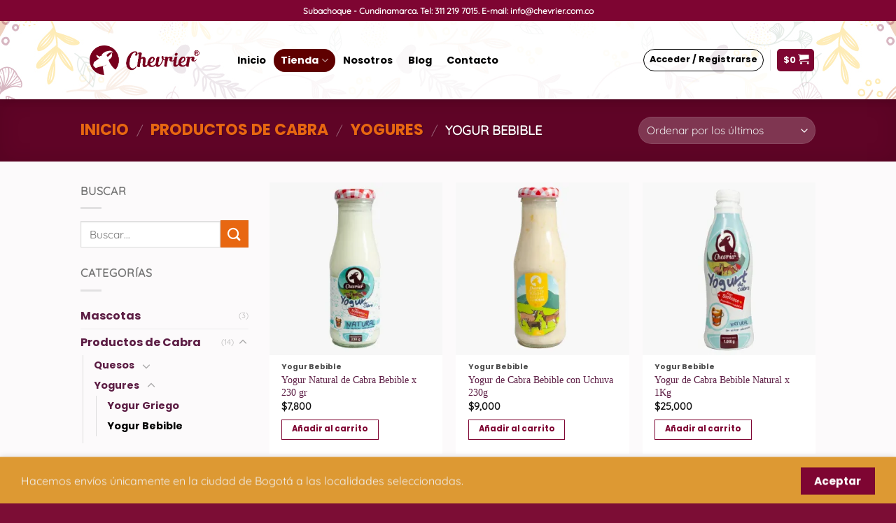

--- FILE ---
content_type: text/html; charset=UTF-8
request_url: https://chevrier.com.co/product-category/cabra/yogures/bebibles/
body_size: 28543
content:
<!DOCTYPE html>
<html lang="es" class="loading-site no-js">
<head>
	<meta charset="UTF-8" />
	<link rel="profile" href="http://gmpg.org/xfn/11" />
	<link rel="pingback" href="https://chevrier.com.co/xmlrpc.php" />

	<script>(function(html){html.className = html.className.replace(/\bno-js\b/,'js')})(document.documentElement);</script>
<meta name='robots' content='index, follow, max-image-preview:large, max-snippet:-1, max-video-preview:-1' />

<!-- Google Tag Manager for WordPress by gtm4wp.com -->
<script data-cfasync="false" data-pagespeed-no-defer>
	var gtm4wp_datalayer_name = "dataLayer";
	var dataLayer = dataLayer || [];
</script>
<!-- End Google Tag Manager for WordPress by gtm4wp.com --><meta name="viewport" content="width=device-width, initial-scale=1" /><script>window._wca = window._wca || [];</script>

	<!-- This site is optimized with the Yoast SEO Premium plugin v21.9 (Yoast SEO v25.7) - https://yoast.com/wordpress/plugins/seo/ -->
	<title>Productos: Yogur Bebible | Chevrier</title>
	<meta name="description" content="EnChevrier encontrarás Yogur Bebible elaborado con los mejores ingredientes." />
	<link rel="canonical" href="https://chevrier.com.co/product-category/cabra/yogures/bebibles/" />
	<meta property="og:locale" content="es_ES" />
	<meta property="og:type" content="article" />
	<meta property="og:title" content="Yogur Bebible archivos" />
	<meta property="og:description" content="EnChevrier encontrarás Yogur Bebible elaborado con los mejores ingredientes." />
	<meta property="og:url" content="https://chevrier.com.co/product-category/cabra/yogures/bebibles/" />
	<meta property="og:site_name" content="Chevrier" />
	<meta property="og:image" content="https://i0.wp.com/chevrier.com.co/wp-content/uploads/2020/04/Logo-chevrier_Mesa-de-trabajo-1-copia-8.png?fit=701%2C700&ssl=1" />
	<meta property="og:image:width" content="701" />
	<meta property="og:image:height" content="700" />
	<meta property="og:image:type" content="image/png" />
	<meta name="twitter:card" content="summary_large_image" />
	<script type="application/ld+json" class="yoast-schema-graph">{"@context":"https://schema.org","@graph":[{"@type":"CollectionPage","@id":"https://chevrier.com.co/product-category/cabra/yogures/bebibles/","url":"https://chevrier.com.co/product-category/cabra/yogures/bebibles/","name":"Productos: Yogur Bebible | Chevrier","isPartOf":{"@id":"https://chevrier.com.co/#website"},"primaryImageOfPage":{"@id":"https://chevrier.com.co/product-category/cabra/yogures/bebibles/#primaryimage"},"image":{"@id":"https://chevrier.com.co/product-category/cabra/yogures/bebibles/#primaryimage"},"thumbnailUrl":"https://i0.wp.com/chevrier.com.co/wp-content/uploads/2023/03/DSC_0036_300dpi_ss.jpg?fit=1200%2C1200&ssl=1","description":"EnChevrier encontrarás Yogur Bebible elaborado con los mejores ingredientes.","breadcrumb":{"@id":"https://chevrier.com.co/product-category/cabra/yogures/bebibles/#breadcrumb"},"inLanguage":"es"},{"@type":"ImageObject","inLanguage":"es","@id":"https://chevrier.com.co/product-category/cabra/yogures/bebibles/#primaryimage","url":"https://i0.wp.com/chevrier.com.co/wp-content/uploads/2023/03/DSC_0036_300dpi_ss.jpg?fit=1200%2C1200&ssl=1","contentUrl":"https://i0.wp.com/chevrier.com.co/wp-content/uploads/2023/03/DSC_0036_300dpi_ss.jpg?fit=1200%2C1200&ssl=1","width":1200,"height":1200},{"@type":"BreadcrumbList","@id":"https://chevrier.com.co/product-category/cabra/yogures/bebibles/#breadcrumb","itemListElement":[{"@type":"ListItem","position":1,"name":"Portada","item":"https://chevrier.com.co/"},{"@type":"ListItem","position":2,"name":"Productos de Cabra","item":"https://chevrier.com.co/product-category/cabra/"},{"@type":"ListItem","position":3,"name":"Yogures","item":"https://chevrier.com.co/product-category/cabra/yogures/"},{"@type":"ListItem","position":4,"name":"Yogur Bebible"}]},{"@type":"WebSite","@id":"https://chevrier.com.co/#website","url":"https://chevrier.com.co/","name":"Chevrier","description":"Productos de leche de Cabra","publisher":{"@id":"https://chevrier.com.co/#organization"},"potentialAction":[{"@type":"SearchAction","target":{"@type":"EntryPoint","urlTemplate":"https://chevrier.com.co/?s={search_term_string}"},"query-input":{"@type":"PropertyValueSpecification","valueRequired":true,"valueName":"search_term_string"}}],"inLanguage":"es"},{"@type":"Organization","@id":"https://chevrier.com.co/#organization","name":"Chevrier","url":"https://chevrier.com.co/","logo":{"@type":"ImageObject","inLanguage":"es","@id":"https://chevrier.com.co/#/schema/logo/image/","url":"https://chevrier.com.co/wp-content/uploads/2019/11/Logo-chevrier_Mesa-de-trabajo-1-copia-9.png","contentUrl":"https://chevrier.com.co/wp-content/uploads/2019/11/Logo-chevrier_Mesa-de-trabajo-1-copia-9.png","width":6782,"height":2131,"caption":"Chevrier"},"image":{"@id":"https://chevrier.com.co/#/schema/logo/image/"},"sameAs":["https://www.facebook.com/chevrierlacteosdecabra/","https://www.instagram.com/chevrierlacteosdecabra/?hl=es"]}]}</script>
	<!-- / Yoast SEO Premium plugin. -->


<link rel='dns-prefetch' href='//stats.wp.com' />
<link rel='dns-prefetch' href='//www.googletagmanager.com' />
<link rel='preconnect' href='//i0.wp.com' />
<link rel='preconnect' href='//c0.wp.com' />
<link rel='prefetch' href='https://chevrier.com.co/wp-content/themes/flatsome/assets/js/flatsome.js?ver=a0a7aee297766598a20e' />
<link rel='prefetch' href='https://chevrier.com.co/wp-content/themes/flatsome/assets/js/chunk.slider.js?ver=3.18.7' />
<link rel='prefetch' href='https://chevrier.com.co/wp-content/themes/flatsome/assets/js/chunk.popups.js?ver=3.18.7' />
<link rel='prefetch' href='https://chevrier.com.co/wp-content/themes/flatsome/assets/js/chunk.tooltips.js?ver=3.18.7' />
<link rel='prefetch' href='https://chevrier.com.co/wp-content/themes/flatsome/assets/js/woocommerce.js?ver=49415fe6a9266f32f1f2' />
<link rel="alternate" type="application/rss+xml" title="Chevrier &raquo; Feed" href="https://chevrier.com.co/feed/" />
<link rel="alternate" type="application/rss+xml" title="Chevrier &raquo; Feed de los comentarios" href="https://chevrier.com.co/comments/feed/" />
<link rel="alternate" type="application/rss+xml" title="Chevrier &raquo; Yogur Bebible Categoría Feed" href="https://chevrier.com.co/product-category/cabra/yogures/bebibles/feed/" />
<style type="text/css">.brave_popup{display:none}</style><script data-no-optimize="1"> var brave_popup_data = {}; var bravepop_emailValidation=false; var brave_popup_videos = {};  var brave_popup_formData = {};var brave_popup_adminUser = false; var brave_popup_pageInfo = {"type":"tax","pageID":25,"singleType":"product_cat"};  var bravepop_emailSuggestions={};</script><style id='wp-img-auto-sizes-contain-inline-css' type='text/css'>
img:is([sizes=auto i],[sizes^="auto," i]){contain-intrinsic-size:3000px 1500px}
/*# sourceURL=wp-img-auto-sizes-contain-inline-css */
</style>
<link rel='stylesheet' id='thwcfe-contact-info-section-frontend-css' href='https://chevrier.com.co/wp-content/plugins/woocommerce-checkout-field-editor-pro/block/assets/dist/style-contact-info-section-frontend.css?ver=3.7.1' type='text/css' media='all' />
<link rel='stylesheet' id='thwcfe-contact-info-section-editor-css' href='https://chevrier.com.co/wp-content/plugins/woocommerce-checkout-field-editor-pro/block/assets/dist/style-contact-info-section.css?ver=3.7.1' type='text/css' media='all' />
<link rel='stylesheet' id='thwcfe-additional-sections-frontend-css' href='https://chevrier.com.co/wp-content/plugins/woocommerce-checkout-field-editor-pro/block/assets/dist/style-additional-sections-frontend.css?ver=3.7.1' type='text/css' media='all' />
<style id='wp-emoji-styles-inline-css' type='text/css'>

	img.wp-smiley, img.emoji {
		display: inline !important;
		border: none !important;
		box-shadow: none !important;
		height: 1em !important;
		width: 1em !important;
		margin: 0 0.07em !important;
		vertical-align: -0.1em !important;
		background: none !important;
		padding: 0 !important;
	}
/*# sourceURL=wp-emoji-styles-inline-css */
</style>
<style id='wp-block-library-inline-css' type='text/css'>
:root{--wp-block-synced-color:#7a00df;--wp-block-synced-color--rgb:122,0,223;--wp-bound-block-color:var(--wp-block-synced-color);--wp-editor-canvas-background:#ddd;--wp-admin-theme-color:#007cba;--wp-admin-theme-color--rgb:0,124,186;--wp-admin-theme-color-darker-10:#006ba1;--wp-admin-theme-color-darker-10--rgb:0,107,160.5;--wp-admin-theme-color-darker-20:#005a87;--wp-admin-theme-color-darker-20--rgb:0,90,135;--wp-admin-border-width-focus:2px}@media (min-resolution:192dpi){:root{--wp-admin-border-width-focus:1.5px}}.wp-element-button{cursor:pointer}:root .has-very-light-gray-background-color{background-color:#eee}:root .has-very-dark-gray-background-color{background-color:#313131}:root .has-very-light-gray-color{color:#eee}:root .has-very-dark-gray-color{color:#313131}:root .has-vivid-green-cyan-to-vivid-cyan-blue-gradient-background{background:linear-gradient(135deg,#00d084,#0693e3)}:root .has-purple-crush-gradient-background{background:linear-gradient(135deg,#34e2e4,#4721fb 50%,#ab1dfe)}:root .has-hazy-dawn-gradient-background{background:linear-gradient(135deg,#faaca8,#dad0ec)}:root .has-subdued-olive-gradient-background{background:linear-gradient(135deg,#fafae1,#67a671)}:root .has-atomic-cream-gradient-background{background:linear-gradient(135deg,#fdd79a,#004a59)}:root .has-nightshade-gradient-background{background:linear-gradient(135deg,#330968,#31cdcf)}:root .has-midnight-gradient-background{background:linear-gradient(135deg,#020381,#2874fc)}:root{--wp--preset--font-size--normal:16px;--wp--preset--font-size--huge:42px}.has-regular-font-size{font-size:1em}.has-larger-font-size{font-size:2.625em}.has-normal-font-size{font-size:var(--wp--preset--font-size--normal)}.has-huge-font-size{font-size:var(--wp--preset--font-size--huge)}.has-text-align-center{text-align:center}.has-text-align-left{text-align:left}.has-text-align-right{text-align:right}.has-fit-text{white-space:nowrap!important}#end-resizable-editor-section{display:none}.aligncenter{clear:both}.items-justified-left{justify-content:flex-start}.items-justified-center{justify-content:center}.items-justified-right{justify-content:flex-end}.items-justified-space-between{justify-content:space-between}.screen-reader-text{border:0;clip-path:inset(50%);height:1px;margin:-1px;overflow:hidden;padding:0;position:absolute;width:1px;word-wrap:normal!important}.screen-reader-text:focus{background-color:#ddd;clip-path:none;color:#444;display:block;font-size:1em;height:auto;left:5px;line-height:normal;padding:15px 23px 14px;text-decoration:none;top:5px;width:auto;z-index:100000}html :where(.has-border-color){border-style:solid}html :where([style*=border-top-color]){border-top-style:solid}html :where([style*=border-right-color]){border-right-style:solid}html :where([style*=border-bottom-color]){border-bottom-style:solid}html :where([style*=border-left-color]){border-left-style:solid}html :where([style*=border-width]){border-style:solid}html :where([style*=border-top-width]){border-top-style:solid}html :where([style*=border-right-width]){border-right-style:solid}html :where([style*=border-bottom-width]){border-bottom-style:solid}html :where([style*=border-left-width]){border-left-style:solid}html :where(img[class*=wp-image-]){height:auto;max-width:100%}:where(figure){margin:0 0 1em}html :where(.is-position-sticky){--wp-admin--admin-bar--position-offset:var(--wp-admin--admin-bar--height,0px)}@media screen and (max-width:600px){html :where(.is-position-sticky){--wp-admin--admin-bar--position-offset:0px}}

/*# sourceURL=wp-block-library-inline-css */
</style><link rel='stylesheet' id='wc-blocks-style-css' href='https://c0.wp.com/p/woocommerce/10.1.1/assets/client/blocks/wc-blocks.css' type='text/css' media='all' />
<style id='global-styles-inline-css' type='text/css'>
:root{--wp--preset--aspect-ratio--square: 1;--wp--preset--aspect-ratio--4-3: 4/3;--wp--preset--aspect-ratio--3-4: 3/4;--wp--preset--aspect-ratio--3-2: 3/2;--wp--preset--aspect-ratio--2-3: 2/3;--wp--preset--aspect-ratio--16-9: 16/9;--wp--preset--aspect-ratio--9-16: 9/16;--wp--preset--color--black: #000000;--wp--preset--color--cyan-bluish-gray: #abb8c3;--wp--preset--color--white: #ffffff;--wp--preset--color--pale-pink: #f78da7;--wp--preset--color--vivid-red: #cf2e2e;--wp--preset--color--luminous-vivid-orange: #ff6900;--wp--preset--color--luminous-vivid-amber: #fcb900;--wp--preset--color--light-green-cyan: #7bdcb5;--wp--preset--color--vivid-green-cyan: #00d084;--wp--preset--color--pale-cyan-blue: #8ed1fc;--wp--preset--color--vivid-cyan-blue: #0693e3;--wp--preset--color--vivid-purple: #9b51e0;--wp--preset--color--primary: #7e0532;--wp--preset--color--secondary: #e86711;--wp--preset--color--success: #7fdb23;--wp--preset--color--alert: #fa0a3a;--wp--preset--gradient--vivid-cyan-blue-to-vivid-purple: linear-gradient(135deg,rgb(6,147,227) 0%,rgb(155,81,224) 100%);--wp--preset--gradient--light-green-cyan-to-vivid-green-cyan: linear-gradient(135deg,rgb(122,220,180) 0%,rgb(0,208,130) 100%);--wp--preset--gradient--luminous-vivid-amber-to-luminous-vivid-orange: linear-gradient(135deg,rgb(252,185,0) 0%,rgb(255,105,0) 100%);--wp--preset--gradient--luminous-vivid-orange-to-vivid-red: linear-gradient(135deg,rgb(255,105,0) 0%,rgb(207,46,46) 100%);--wp--preset--gradient--very-light-gray-to-cyan-bluish-gray: linear-gradient(135deg,rgb(238,238,238) 0%,rgb(169,184,195) 100%);--wp--preset--gradient--cool-to-warm-spectrum: linear-gradient(135deg,rgb(74,234,220) 0%,rgb(151,120,209) 20%,rgb(207,42,186) 40%,rgb(238,44,130) 60%,rgb(251,105,98) 80%,rgb(254,248,76) 100%);--wp--preset--gradient--blush-light-purple: linear-gradient(135deg,rgb(255,206,236) 0%,rgb(152,150,240) 100%);--wp--preset--gradient--blush-bordeaux: linear-gradient(135deg,rgb(254,205,165) 0%,rgb(254,45,45) 50%,rgb(107,0,62) 100%);--wp--preset--gradient--luminous-dusk: linear-gradient(135deg,rgb(255,203,112) 0%,rgb(199,81,192) 50%,rgb(65,88,208) 100%);--wp--preset--gradient--pale-ocean: linear-gradient(135deg,rgb(255,245,203) 0%,rgb(182,227,212) 50%,rgb(51,167,181) 100%);--wp--preset--gradient--electric-grass: linear-gradient(135deg,rgb(202,248,128) 0%,rgb(113,206,126) 100%);--wp--preset--gradient--midnight: linear-gradient(135deg,rgb(2,3,129) 0%,rgb(40,116,252) 100%);--wp--preset--font-size--small: 13px;--wp--preset--font-size--medium: 20px;--wp--preset--font-size--large: 36px;--wp--preset--font-size--x-large: 42px;--wp--preset--spacing--20: 0.44rem;--wp--preset--spacing--30: 0.67rem;--wp--preset--spacing--40: 1rem;--wp--preset--spacing--50: 1.5rem;--wp--preset--spacing--60: 2.25rem;--wp--preset--spacing--70: 3.38rem;--wp--preset--spacing--80: 5.06rem;--wp--preset--shadow--natural: 6px 6px 9px rgba(0, 0, 0, 0.2);--wp--preset--shadow--deep: 12px 12px 50px rgba(0, 0, 0, 0.4);--wp--preset--shadow--sharp: 6px 6px 0px rgba(0, 0, 0, 0.2);--wp--preset--shadow--outlined: 6px 6px 0px -3px rgb(255, 255, 255), 6px 6px rgb(0, 0, 0);--wp--preset--shadow--crisp: 6px 6px 0px rgb(0, 0, 0);}:where(body) { margin: 0; }.wp-site-blocks > .alignleft { float: left; margin-right: 2em; }.wp-site-blocks > .alignright { float: right; margin-left: 2em; }.wp-site-blocks > .aligncenter { justify-content: center; margin-left: auto; margin-right: auto; }:where(.is-layout-flex){gap: 0.5em;}:where(.is-layout-grid){gap: 0.5em;}.is-layout-flow > .alignleft{float: left;margin-inline-start: 0;margin-inline-end: 2em;}.is-layout-flow > .alignright{float: right;margin-inline-start: 2em;margin-inline-end: 0;}.is-layout-flow > .aligncenter{margin-left: auto !important;margin-right: auto !important;}.is-layout-constrained > .alignleft{float: left;margin-inline-start: 0;margin-inline-end: 2em;}.is-layout-constrained > .alignright{float: right;margin-inline-start: 2em;margin-inline-end: 0;}.is-layout-constrained > .aligncenter{margin-left: auto !important;margin-right: auto !important;}.is-layout-constrained > :where(:not(.alignleft):not(.alignright):not(.alignfull)){margin-left: auto !important;margin-right: auto !important;}body .is-layout-flex{display: flex;}.is-layout-flex{flex-wrap: wrap;align-items: center;}.is-layout-flex > :is(*, div){margin: 0;}body .is-layout-grid{display: grid;}.is-layout-grid > :is(*, div){margin: 0;}body{padding-top: 0px;padding-right: 0px;padding-bottom: 0px;padding-left: 0px;}a:where(:not(.wp-element-button)){text-decoration: none;}:root :where(.wp-element-button, .wp-block-button__link){background-color: #32373c;border-width: 0;color: #fff;font-family: inherit;font-size: inherit;font-style: inherit;font-weight: inherit;letter-spacing: inherit;line-height: inherit;padding-top: calc(0.667em + 2px);padding-right: calc(1.333em + 2px);padding-bottom: calc(0.667em + 2px);padding-left: calc(1.333em + 2px);text-decoration: none;text-transform: inherit;}.has-black-color{color: var(--wp--preset--color--black) !important;}.has-cyan-bluish-gray-color{color: var(--wp--preset--color--cyan-bluish-gray) !important;}.has-white-color{color: var(--wp--preset--color--white) !important;}.has-pale-pink-color{color: var(--wp--preset--color--pale-pink) !important;}.has-vivid-red-color{color: var(--wp--preset--color--vivid-red) !important;}.has-luminous-vivid-orange-color{color: var(--wp--preset--color--luminous-vivid-orange) !important;}.has-luminous-vivid-amber-color{color: var(--wp--preset--color--luminous-vivid-amber) !important;}.has-light-green-cyan-color{color: var(--wp--preset--color--light-green-cyan) !important;}.has-vivid-green-cyan-color{color: var(--wp--preset--color--vivid-green-cyan) !important;}.has-pale-cyan-blue-color{color: var(--wp--preset--color--pale-cyan-blue) !important;}.has-vivid-cyan-blue-color{color: var(--wp--preset--color--vivid-cyan-blue) !important;}.has-vivid-purple-color{color: var(--wp--preset--color--vivid-purple) !important;}.has-primary-color{color: var(--wp--preset--color--primary) !important;}.has-secondary-color{color: var(--wp--preset--color--secondary) !important;}.has-success-color{color: var(--wp--preset--color--success) !important;}.has-alert-color{color: var(--wp--preset--color--alert) !important;}.has-black-background-color{background-color: var(--wp--preset--color--black) !important;}.has-cyan-bluish-gray-background-color{background-color: var(--wp--preset--color--cyan-bluish-gray) !important;}.has-white-background-color{background-color: var(--wp--preset--color--white) !important;}.has-pale-pink-background-color{background-color: var(--wp--preset--color--pale-pink) !important;}.has-vivid-red-background-color{background-color: var(--wp--preset--color--vivid-red) !important;}.has-luminous-vivid-orange-background-color{background-color: var(--wp--preset--color--luminous-vivid-orange) !important;}.has-luminous-vivid-amber-background-color{background-color: var(--wp--preset--color--luminous-vivid-amber) !important;}.has-light-green-cyan-background-color{background-color: var(--wp--preset--color--light-green-cyan) !important;}.has-vivid-green-cyan-background-color{background-color: var(--wp--preset--color--vivid-green-cyan) !important;}.has-pale-cyan-blue-background-color{background-color: var(--wp--preset--color--pale-cyan-blue) !important;}.has-vivid-cyan-blue-background-color{background-color: var(--wp--preset--color--vivid-cyan-blue) !important;}.has-vivid-purple-background-color{background-color: var(--wp--preset--color--vivid-purple) !important;}.has-primary-background-color{background-color: var(--wp--preset--color--primary) !important;}.has-secondary-background-color{background-color: var(--wp--preset--color--secondary) !important;}.has-success-background-color{background-color: var(--wp--preset--color--success) !important;}.has-alert-background-color{background-color: var(--wp--preset--color--alert) !important;}.has-black-border-color{border-color: var(--wp--preset--color--black) !important;}.has-cyan-bluish-gray-border-color{border-color: var(--wp--preset--color--cyan-bluish-gray) !important;}.has-white-border-color{border-color: var(--wp--preset--color--white) !important;}.has-pale-pink-border-color{border-color: var(--wp--preset--color--pale-pink) !important;}.has-vivid-red-border-color{border-color: var(--wp--preset--color--vivid-red) !important;}.has-luminous-vivid-orange-border-color{border-color: var(--wp--preset--color--luminous-vivid-orange) !important;}.has-luminous-vivid-amber-border-color{border-color: var(--wp--preset--color--luminous-vivid-amber) !important;}.has-light-green-cyan-border-color{border-color: var(--wp--preset--color--light-green-cyan) !important;}.has-vivid-green-cyan-border-color{border-color: var(--wp--preset--color--vivid-green-cyan) !important;}.has-pale-cyan-blue-border-color{border-color: var(--wp--preset--color--pale-cyan-blue) !important;}.has-vivid-cyan-blue-border-color{border-color: var(--wp--preset--color--vivid-cyan-blue) !important;}.has-vivid-purple-border-color{border-color: var(--wp--preset--color--vivid-purple) !important;}.has-primary-border-color{border-color: var(--wp--preset--color--primary) !important;}.has-secondary-border-color{border-color: var(--wp--preset--color--secondary) !important;}.has-success-border-color{border-color: var(--wp--preset--color--success) !important;}.has-alert-border-color{border-color: var(--wp--preset--color--alert) !important;}.has-vivid-cyan-blue-to-vivid-purple-gradient-background{background: var(--wp--preset--gradient--vivid-cyan-blue-to-vivid-purple) !important;}.has-light-green-cyan-to-vivid-green-cyan-gradient-background{background: var(--wp--preset--gradient--light-green-cyan-to-vivid-green-cyan) !important;}.has-luminous-vivid-amber-to-luminous-vivid-orange-gradient-background{background: var(--wp--preset--gradient--luminous-vivid-amber-to-luminous-vivid-orange) !important;}.has-luminous-vivid-orange-to-vivid-red-gradient-background{background: var(--wp--preset--gradient--luminous-vivid-orange-to-vivid-red) !important;}.has-very-light-gray-to-cyan-bluish-gray-gradient-background{background: var(--wp--preset--gradient--very-light-gray-to-cyan-bluish-gray) !important;}.has-cool-to-warm-spectrum-gradient-background{background: var(--wp--preset--gradient--cool-to-warm-spectrum) !important;}.has-blush-light-purple-gradient-background{background: var(--wp--preset--gradient--blush-light-purple) !important;}.has-blush-bordeaux-gradient-background{background: var(--wp--preset--gradient--blush-bordeaux) !important;}.has-luminous-dusk-gradient-background{background: var(--wp--preset--gradient--luminous-dusk) !important;}.has-pale-ocean-gradient-background{background: var(--wp--preset--gradient--pale-ocean) !important;}.has-electric-grass-gradient-background{background: var(--wp--preset--gradient--electric-grass) !important;}.has-midnight-gradient-background{background: var(--wp--preset--gradient--midnight) !important;}.has-small-font-size{font-size: var(--wp--preset--font-size--small) !important;}.has-medium-font-size{font-size: var(--wp--preset--font-size--medium) !important;}.has-large-font-size{font-size: var(--wp--preset--font-size--large) !important;}.has-x-large-font-size{font-size: var(--wp--preset--font-size--x-large) !important;}
/*# sourceURL=global-styles-inline-css */
</style>

<link rel='stylesheet' id='contact-form-7-css' href='https://chevrier.com.co/wp-content/plugins/contact-form-7/includes/css/styles.css?ver=6.1.1' type='text/css' media='all' />
<style id='woocommerce-inline-inline-css' type='text/css'>
.woocommerce form .form-row .required { visibility: visible; }
/*# sourceURL=woocommerce-inline-inline-css */
</style>
<link rel='stylesheet' id='brands-styles-css' href='https://c0.wp.com/p/woocommerce/10.1.1/assets/css/brands.css' type='text/css' media='all' />
<link rel='stylesheet' id='dflip-icons-style-css' href='https://chevrier.com.co/wp-content/plugins/dflip/assets/css/themify-icons.min.css?ver=1.7.5.1' type='text/css' media='all' />
<link rel='stylesheet' id='dflip-style-css' href='https://chevrier.com.co/wp-content/plugins/dflip/assets/css/dflip.min.css?ver=1.7.5.1' type='text/css' media='all' />
<link rel='stylesheet' id='elementor-frontend-css' href='https://chevrier.com.co/wp-content/plugins/elementor/assets/css/frontend.min.css?ver=3.24.6' type='text/css' media='all' />
<link rel='stylesheet' id='eael-general-css' href='https://chevrier.com.co/wp-content/plugins/essential-addons-for-elementor-lite/assets/front-end/css/view/general.min.css?ver=6.1.15' type='text/css' media='all' />
<link rel='stylesheet' id='flatsome-main-css' href='https://chevrier.com.co/wp-content/themes/flatsome/assets/css/flatsome.css?ver=3.18.7' type='text/css' media='all' />
<style id='flatsome-main-inline-css' type='text/css'>
@font-face {
				font-family: "fl-icons";
				font-display: block;
				src: url(https://chevrier.com.co/wp-content/themes/flatsome/assets/css/icons/fl-icons.eot?v=3.18.7);
				src:
					url(https://chevrier.com.co/wp-content/themes/flatsome/assets/css/icons/fl-icons.eot#iefix?v=3.18.7) format("embedded-opentype"),
					url(https://chevrier.com.co/wp-content/themes/flatsome/assets/css/icons/fl-icons.woff2?v=3.18.7) format("woff2"),
					url(https://chevrier.com.co/wp-content/themes/flatsome/assets/css/icons/fl-icons.ttf?v=3.18.7) format("truetype"),
					url(https://chevrier.com.co/wp-content/themes/flatsome/assets/css/icons/fl-icons.woff?v=3.18.7) format("woff"),
					url(https://chevrier.com.co/wp-content/themes/flatsome/assets/css/icons/fl-icons.svg?v=3.18.7#fl-icons) format("svg");
			}
/*# sourceURL=flatsome-main-inline-css */
</style>
<link rel='stylesheet' id='flatsome-shop-css' href='https://chevrier.com.co/wp-content/themes/flatsome/assets/css/flatsome-shop.css?ver=3.18.7' type='text/css' media='all' />
<link rel='stylesheet' id='flatsome-style-css' href='https://chevrier.com.co/wp-content/themes/flatsome/style.css?ver=3.18.7' type='text/css' media='all' />
<script type="text/javascript">
            window._nslDOMReady = (function () {
                const executedCallbacks = new Set();
            
                return function (callback) {
                    /**
                    * Third parties might dispatch DOMContentLoaded events, so we need to ensure that we only run our callback once!
                    */
                    if (executedCallbacks.has(callback)) return;
            
                    const wrappedCallback = function () {
                        if (executedCallbacks.has(callback)) return;
                        executedCallbacks.add(callback);
                        callback();
                    };
            
                    if (document.readyState === "complete" || document.readyState === "interactive") {
                        wrappedCallback();
                    } else {
                        document.addEventListener("DOMContentLoaded", wrappedCallback);
                    }
                };
            })();
        </script><script type="text/javascript" src="https://c0.wp.com/c/6.9/wp-includes/js/jquery/jquery.min.js" id="jquery-core-js"></script>
<script type="text/javascript" src="https://c0.wp.com/c/6.9/wp-includes/js/jquery/jquery-migrate.min.js" id="jquery-migrate-js"></script>
<script type="text/javascript" src="https://c0.wp.com/p/woocommerce/10.1.1/assets/js/jquery-blockui/jquery.blockUI.min.js" id="jquery-blockui-js" data-wp-strategy="defer"></script>
<script type="text/javascript" id="wc-add-to-cart-js-extra">
/* <![CDATA[ */
var wc_add_to_cart_params = {"ajax_url":"/wp-admin/admin-ajax.php","wc_ajax_url":"/?wc-ajax=%%endpoint%%","i18n_view_cart":"Ver carrito","cart_url":"https://chevrier.com.co/carrito-de-compras/","is_cart":"","cart_redirect_after_add":"no"};
//# sourceURL=wc-add-to-cart-js-extra
/* ]]> */
</script>
<script type="text/javascript" src="https://c0.wp.com/p/woocommerce/10.1.1/assets/js/frontend/add-to-cart.min.js" id="wc-add-to-cart-js" defer="defer" data-wp-strategy="defer"></script>
<script type="text/javascript" src="https://c0.wp.com/p/woocommerce/10.1.1/assets/js/js-cookie/js.cookie.min.js" id="js-cookie-js" data-wp-strategy="defer"></script>
<script type="text/javascript" src="https://stats.wp.com/s-202604.js" id="woocommerce-analytics-js" defer="defer" data-wp-strategy="defer"></script>

<!-- Fragmento de código de la etiqueta de Google (gtag.js) añadida por Site Kit -->
<!-- Fragmento de código de Google Analytics añadido por Site Kit -->
<script type="text/javascript" src="https://www.googletagmanager.com/gtag/js?id=G-NM2MS7CTG9" id="google_gtagjs-js" async></script>
<script type="text/javascript" id="google_gtagjs-js-after">
/* <![CDATA[ */
window.dataLayer = window.dataLayer || [];function gtag(){dataLayer.push(arguments);}
gtag("set","linker",{"domains":["chevrier.com.co"]});
gtag("js", new Date());
gtag("set", "developer_id.dZTNiMT", true);
gtag("config", "G-NM2MS7CTG9");
//# sourceURL=google_gtagjs-js-after
/* ]]> */
</script>
<link rel="https://api.w.org/" href="https://chevrier.com.co/wp-json/" /><link rel="alternate" title="JSON" type="application/json" href="https://chevrier.com.co/wp-json/wp/v2/product_cat/25" /><link rel="EditURI" type="application/rsd+xml" title="RSD" href="https://chevrier.com.co/xmlrpc.php?rsd" />
<meta name="generator" content="WordPress 6.9" />
<meta name="generator" content="WooCommerce 10.1.1" />
<meta name="generator" content="Site Kit by Google 1.159.0" />
			<script type="text/javascript">   
			
			var next_Selector = '.next' ;
			
			var item_Selector = '.product' ;
			
			var content_Selector = '.products' ;
			
			var image_loader = 'https://chevrier.com.co/wp-content/plugins/infinite-ajax-scrolling-for-woocommerce/assets/img/loader.gif' ;
			
			</script>
			<style>
				.woocommerce-pagination{
					 display: none;
				}
			
			</style>
        <style>
            #comments {
                display: none;
            }
            .nocomments,
            .no-comments,
            .has-comments,
            .post-comments,
            .comments-link,
            .comments-area,
            .comment-respond,
            .comments-closed,
            .comments-wrapper,
            .wp-block-comments,
            .comments-area__wrapper,
            .wp-block-post-comments,
            .wp-block-comments-title,
            .wp-block-comment-template,
            .wp-block-comments-query-loop {
                display: none;
            }
            /** Blocksy **/
            li.meta-comments {
                display: none;
            }
        </style>
    	<style>img#wpstats{display:none}</style>
		
<!-- Google Tag Manager for WordPress by gtm4wp.com -->
<!-- GTM Container placement set to footer -->
<script data-cfasync="false" data-pagespeed-no-defer>
	var dataLayer_content = {"pagePostType":"product","pagePostType2":"tax-product","pageCategory":[]};
	dataLayer.push( dataLayer_content );
</script>
<script data-cfasync="false" data-pagespeed-no-defer>
(function(w,d,s,l,i){w[l]=w[l]||[];w[l].push({'gtm.start':
new Date().getTime(),event:'gtm.js'});var f=d.getElementsByTagName(s)[0],
j=d.createElement(s),dl=l!='dataLayer'?'&l='+l:'';j.async=true;j.src=
'//www.googletagmanager.com/gtm.js?id='+i+dl;f.parentNode.insertBefore(j,f);
})(window,document,'script','dataLayer','GTM-TZ7LVX5');
</script>
<!-- End Google Tag Manager for WordPress by gtm4wp.com --><style>.bg{opacity: 0; transition: opacity 1s; -webkit-transition: opacity 1s;} .bg-loaded{opacity: 1;}</style>	<noscript><style>.woocommerce-product-gallery{ opacity: 1 !important; }</style></noscript>
	
<!-- Metaetiquetas de Google AdSense añadidas por Site Kit -->
<meta name="google-adsense-platform-account" content="ca-host-pub-2644536267352236">
<meta name="google-adsense-platform-domain" content="sitekit.withgoogle.com">
<!-- Acabar con las metaetiquetas de Google AdSense añadidas por Site Kit -->
<script data-cfasync="false"> var dFlipLocation = "https://chevrier.com.co/wp-content/plugins/dflip/assets/"; var dFlipWPGlobal = {"text":{"toggleSound":"Turn on\/off Sound","toggleThumbnails":"Toggle Thumbnails","toggleOutline":"Toggle Outline\/Bookmark","previousPage":"Previous Page","nextPage":"Next Page","toggleFullscreen":"Toggle Fullscreen","zoomIn":"Zoom In","zoomOut":"Zoom Out","toggleHelp":"Toggle Help","singlePageMode":"Single Page Mode","doublePageMode":"Double Page Mode","downloadPDFFile":"Download PDF File","gotoFirstPage":"Goto First Page","gotoLastPage":"Goto Last Page","share":"Share","mailSubject":"I wanted you to see this FlipBook","mailBody":"Check out this site {{url}}","loading":"Loading"},"moreControls":"download,pageMode,startPage,endPage,sound","hideControls":"","scrollWheel":"false","backgroundColor":"#7e0532","backgroundImage":"","height":"auto","paddingLeft":"20","paddingRight":"20","controlsPosition":"bottom","duration":"800","soundEnable":"true","enableDownload":"true","enableAnalytics":"false","webgl":"true","hard":"none","maxTextureSize":"1600","rangeChunkSize":"524288","zoomRatio":"1.5","stiffness":"3","pageMode":"0","singlePageMode":"0","pageSize":"0","autoPlay":"false","autoPlayDuration":"5000","autoPlayStart":"false","linkTarget":"2","sharePrefix":"flipbook-"};</script><meta name="generator" content="Elementor 3.24.6; features: e_font_icon_svg, additional_custom_breakpoints, e_optimized_control_loading, e_element_cache; settings: css_print_method-external, google_font-enabled, font_display-swap">

<!-- Facebook Pixel Code -->
<script>
!function(f,b,e,v,n,t,s)
{if(f.fbq)return;n=f.fbq=function(){n.callMethod?
n.callMethod.apply(n,arguments):n.queue.push(arguments)};
if(!f._fbq)f._fbq=n;n.push=n;n.loaded=!0;n.version='2.0';
n.queue=[];t=b.createElement(e);t.async=!0;
t.src=v;s=b.getElementsByTagName(e)[0];
s.parentNode.insertBefore(t,s)}(window,document,'script',
'https://connect.facebook.net/en_US/fbevents.js');
 fbq('init', '170463955060470'); 
fbq('track', 'PageView');
</script>
<noscript>
 <img height="1" width="1" 
src="https://www.facebook.com/tr?id=170463955060470&ev=PageView
&noscript=1"/>
</noscript>
<!-- End Facebook Pixel Code -->
			<style>
				.e-con.e-parent:nth-of-type(n+4):not(.e-lazyloaded):not(.e-no-lazyload),
				.e-con.e-parent:nth-of-type(n+4):not(.e-lazyloaded):not(.e-no-lazyload) * {
					background-image: none !important;
				}
				@media screen and (max-height: 1024px) {
					.e-con.e-parent:nth-of-type(n+3):not(.e-lazyloaded):not(.e-no-lazyload),
					.e-con.e-parent:nth-of-type(n+3):not(.e-lazyloaded):not(.e-no-lazyload) * {
						background-image: none !important;
					}
				}
				@media screen and (max-height: 640px) {
					.e-con.e-parent:nth-of-type(n+2):not(.e-lazyloaded):not(.e-no-lazyload),
					.e-con.e-parent:nth-of-type(n+2):not(.e-lazyloaded):not(.e-no-lazyload) * {
						background-image: none !important;
					}
				}
			</style>
			<style type="text/css">.broken_link, a.broken_link {
	text-decoration: line-through;
}</style><link rel="icon" href="https://i0.wp.com/chevrier.com.co/wp-content/uploads/2020/04/cropped-chevrker-1.jpg?fit=32%2C32&#038;ssl=1" sizes="32x32" />
<link rel="icon" href="https://i0.wp.com/chevrier.com.co/wp-content/uploads/2020/04/cropped-chevrker-1.jpg?fit=192%2C192&#038;ssl=1" sizes="192x192" />
<link rel="apple-touch-icon" href="https://i0.wp.com/chevrier.com.co/wp-content/uploads/2020/04/cropped-chevrker-1.jpg?fit=180%2C180&#038;ssl=1" />
<meta name="msapplication-TileImage" content="https://i0.wp.com/chevrier.com.co/wp-content/uploads/2020/04/cropped-chevrker-1.jpg?fit=270%2C270&#038;ssl=1" />
<style id="custom-css" type="text/css">:root {--primary-color: #7e0532;--fs-color-primary: #7e0532;--fs-color-secondary: #e86711;--fs-color-success: #7fdb23;--fs-color-alert: #fa0a3a;--fs-experimental-link-color: #5c1d44;--fs-experimental-link-color-hover: #e86711;}.tooltipster-base {--tooltip-color: #fff;--tooltip-bg-color: #000;}.off-canvas-right .mfp-content, .off-canvas-left .mfp-content {--drawer-width: 300px;}.off-canvas .mfp-content.off-canvas-cart {--drawer-width: 360px;}.sticky-add-to-cart--active, #wrapper,#main,#main.dark{background-color: #fcfafb}.flatsome-cookies {background-color: #dd9933}.header-main{height: 112px}#logo img{max-height: 112px}#logo{width:183px;}.header-bottom{min-height: 10px}.header-top{min-height: 30px}.transparent .header-main{height: 30px}.transparent #logo img{max-height: 30px}.has-transparent + .page-title:first-of-type,.has-transparent + #main > .page-title,.has-transparent + #main > div > .page-title,.has-transparent + #main .page-header-wrapper:first-of-type .page-title{padding-top: 60px;}.header.show-on-scroll,.stuck .header-main{height:49px!important}.stuck #logo img{max-height: 49px!important}.header-bg-color {background-color: rgba(255,255,255,0)}.header-bg-image {background-image: url('https://chevrier.com.co/wp-content/uploads/2019/11/Header_Mesa-de-trabajo-1.jpg');}.header-bg-image {background-repeat: repeat-x;}.header-bottom {background-color: #f1f1f1}.header-main .nav > li > a{line-height: 33px }.stuck .header-main .nav > li > a{line-height: 11px }@media (max-width: 549px) {.header-main{height: 100px}#logo img{max-height: 100px}}.main-menu-overlay{background-color: #7c002d}.nav-dropdown-has-arrow.nav-dropdown-has-border li.has-dropdown:before{border-bottom-color: rgba(255,255,255,0);}.nav .nav-dropdown{border-color: rgba(255,255,255,0) }.nav-dropdown{border-radius:10px}.nav-dropdown{font-size:100%}.nav-dropdown-has-arrow li.has-dropdown:after{border-bottom-color: #7c0d35;}.nav .nav-dropdown{background-color: #7c0d35}h1,h2,h3,h4,h5,h6,.heading-font{color: #7c0d35;}body{font-family: Quicksand, sans-serif;}body {font-weight: 400;font-style: normal;}.nav > li > a {font-family: Poppins, sans-serif;}.mobile-sidebar-levels-2 .nav > li > ul > li > a {font-family: Poppins, sans-serif;}.nav > li > a,.mobile-sidebar-levels-2 .nav > li > ul > li > a {font-weight: 700;font-style: normal;}h1,h2,h3,h4,h5,h6,.heading-font, .off-canvas-center .nav-sidebar.nav-vertical > li > a{font-family: Poppins, sans-serif;}h1,h2,h3,h4,h5,h6,.heading-font,.banner h1,.banner h2 {font-weight: 700;font-style: normal;}.alt-font{font-family: "Dancing Script", sans-serif;}.alt-font {font-weight: 400!important;font-style: normal!important;}button,.button{text-transform: none;}.header:not(.transparent) .header-nav-main.nav > li > a {color: #b68080;}.header:not(.transparent) .header-nav-main.nav > li > a:hover,.header:not(.transparent) .header-nav-main.nav > li.active > a,.header:not(.transparent) .header-nav-main.nav > li.current > a,.header:not(.transparent) .header-nav-main.nav > li > a.active,.header:not(.transparent) .header-nav-main.nav > li > a.current{color: #5f0000;}.header-nav-main.nav-line-bottom > li > a:before,.header-nav-main.nav-line-grow > li > a:before,.header-nav-main.nav-line > li > a:before,.header-nav-main.nav-box > li > a:hover,.header-nav-main.nav-box > li.active > a,.header-nav-main.nav-pills > li > a:hover,.header-nav-main.nav-pills > li.active > a{color:#FFF!important;background-color: #5f0000;}.current .breadcrumb-step, [data-icon-label]:after, .button#place_order,.button.checkout,.checkout-button,.single_add_to_cart_button.button, .sticky-add-to-cart-select-options-button{background-color: #7c0d35!important }@media screen and (min-width: 550px){.products .box-vertical .box-image{min-width: 300px!important;width: 300px!important;}}.footer-1{background-image: url('https://chevrier.com.co/wp-content/uploads/2023/03/Fondo-footer.png');}.footer-1{background-color: #7c0d35}.footer-2{background-color: #7c2a48}.absolute-footer, html{background-color: #7c0d35}button[name='update_cart'] { display: none; }.nav-vertical-fly-out > li + li {border-top-width: 1px; border-top-style: solid;}.label-new.menu-item > a:after{content:"Nuevo";}.label-hot.menu-item > a:after{content:"Caliente";}.label-sale.menu-item > a:after{content:"Oferta";}.label-popular.menu-item > a:after{content:"Populares";}</style>		<style type="text/css" id="wp-custom-css">
			
#menu-item-3759 {
text-transform: uppercase;
    font-size: .8em;
    font-weight: bolder;
}
#menu-item-3758{
	text-transform: uppercase;
    font-size: .8em;
    font-weight: bolder;
}
.joinchat{
	bottom:70px
}
@media only screen and (max-width: 600px) {
.joinchat{
	bottom:150px
}
	}
a{
	font-family:"poppins";
		letter-spacing:0px !important;
}

.category.uppercase.is-smaller.no-text-overflow.product-cat{
	text-transform:capitalize;
	font-family:"poppins";
	letter-spacing:0px;
	color:black
}

.woocommerce-LoopProduct-link.woocommerce-loop-product__link{
	font-family: "poppins medium"
}

.add-to-cart-button a{
	border:solid 1px !important
}

.product-small.box{
	background-color:white !important
}

.archive.post-type-archive{
	background-color:red !important
}

.attachment-woocommerce_thumbnail.size-woocommerce_thumbnail.lazy-loaded{
	border: solid white 5px
}

.nav-top-link{
	color:black !important
}


h5{
	text-transform:capitalize !important;
	letter-spacing:0px !important
}

.product-section-title.container-width.product-section-title-related.pt-half.pb-half{
	text-align: center !important;
	text-transform:capitalize;
	letter-spacing: 0px !important
}



.section-title span{
	text-transform:capitalize
}

.section-title-bold-center span, .section-title-bold span{
	border:0px
}

.section-title-center{
	text-decoration:none !important
}

#footer {
    background-color: #7e0532;

}

.menu-footer{
	color:white;
}

.menu-footer a:hover{
	color:orange !important;
}

.atributos-envio .box-image img {
    width: 50px !important;
}

.sub-menu .sub-menu .sub-menu li{
	padding-left:10px;
}

#billing_localidad_field:after{
	content:'Hacemos envíos únicamente en la ciudad de Bogotá a las localidades seleccionadas.';
	
}
.woocommerce-breadcrumb a{
	color:#E86711!important;
	font-size:1.2em
}		</style>
		<style id="kirki-inline-styles">/* devanagari */
@font-face {
  font-family: 'Poppins';
  font-style: normal;
  font-weight: 700;
  font-display: swap;
  src: url(https://chevrier.com.co/wp-content/fonts/poppins/pxiByp8kv8JHgFVrLCz7Z11lFc-K.woff2) format('woff2');
  unicode-range: U+0900-097F, U+1CD0-1CF9, U+200C-200D, U+20A8, U+20B9, U+20F0, U+25CC, U+A830-A839, U+A8E0-A8FF, U+11B00-11B09;
}
/* latin-ext */
@font-face {
  font-family: 'Poppins';
  font-style: normal;
  font-weight: 700;
  font-display: swap;
  src: url(https://chevrier.com.co/wp-content/fonts/poppins/pxiByp8kv8JHgFVrLCz7Z1JlFc-K.woff2) format('woff2');
  unicode-range: U+0100-02BA, U+02BD-02C5, U+02C7-02CC, U+02CE-02D7, U+02DD-02FF, U+0304, U+0308, U+0329, U+1D00-1DBF, U+1E00-1E9F, U+1EF2-1EFF, U+2020, U+20A0-20AB, U+20AD-20C0, U+2113, U+2C60-2C7F, U+A720-A7FF;
}
/* latin */
@font-face {
  font-family: 'Poppins';
  font-style: normal;
  font-weight: 700;
  font-display: swap;
  src: url(https://chevrier.com.co/wp-content/fonts/poppins/pxiByp8kv8JHgFVrLCz7Z1xlFQ.woff2) format('woff2');
  unicode-range: U+0000-00FF, U+0131, U+0152-0153, U+02BB-02BC, U+02C6, U+02DA, U+02DC, U+0304, U+0308, U+0329, U+2000-206F, U+20AC, U+2122, U+2191, U+2193, U+2212, U+2215, U+FEFF, U+FFFD;
}/* vietnamese */
@font-face {
  font-family: 'Quicksand';
  font-style: normal;
  font-weight: 400;
  font-display: swap;
  src: url(https://chevrier.com.co/wp-content/fonts/quicksand/6xK-dSZaM9iE8KbpRA_LJ3z8mH9BOJvgkP8o58m-wi40.woff2) format('woff2');
  unicode-range: U+0102-0103, U+0110-0111, U+0128-0129, U+0168-0169, U+01A0-01A1, U+01AF-01B0, U+0300-0301, U+0303-0304, U+0308-0309, U+0323, U+0329, U+1EA0-1EF9, U+20AB;
}
/* latin-ext */
@font-face {
  font-family: 'Quicksand';
  font-style: normal;
  font-weight: 400;
  font-display: swap;
  src: url(https://chevrier.com.co/wp-content/fonts/quicksand/6xK-dSZaM9iE8KbpRA_LJ3z8mH9BOJvgkP8o58i-wi40.woff2) format('woff2');
  unicode-range: U+0100-02BA, U+02BD-02C5, U+02C7-02CC, U+02CE-02D7, U+02DD-02FF, U+0304, U+0308, U+0329, U+1D00-1DBF, U+1E00-1E9F, U+1EF2-1EFF, U+2020, U+20A0-20AB, U+20AD-20C0, U+2113, U+2C60-2C7F, U+A720-A7FF;
}
/* latin */
@font-face {
  font-family: 'Quicksand';
  font-style: normal;
  font-weight: 400;
  font-display: swap;
  src: url(https://chevrier.com.co/wp-content/fonts/quicksand/6xK-dSZaM9iE8KbpRA_LJ3z8mH9BOJvgkP8o58a-wg.woff2) format('woff2');
  unicode-range: U+0000-00FF, U+0131, U+0152-0153, U+02BB-02BC, U+02C6, U+02DA, U+02DC, U+0304, U+0308, U+0329, U+2000-206F, U+20AC, U+2122, U+2191, U+2193, U+2212, U+2215, U+FEFF, U+FFFD;
}/* vietnamese */
@font-face {
  font-family: 'Dancing Script';
  font-style: normal;
  font-weight: 400;
  font-display: swap;
  src: url(https://chevrier.com.co/wp-content/fonts/dancing-script/If2cXTr6YS-zF4S-kcSWSVi_sxjsohD9F50Ruu7BMSo3Rep8ltA.woff2) format('woff2');
  unicode-range: U+0102-0103, U+0110-0111, U+0128-0129, U+0168-0169, U+01A0-01A1, U+01AF-01B0, U+0300-0301, U+0303-0304, U+0308-0309, U+0323, U+0329, U+1EA0-1EF9, U+20AB;
}
/* latin-ext */
@font-face {
  font-family: 'Dancing Script';
  font-style: normal;
  font-weight: 400;
  font-display: swap;
  src: url(https://chevrier.com.co/wp-content/fonts/dancing-script/If2cXTr6YS-zF4S-kcSWSVi_sxjsohD9F50Ruu7BMSo3ROp8ltA.woff2) format('woff2');
  unicode-range: U+0100-02BA, U+02BD-02C5, U+02C7-02CC, U+02CE-02D7, U+02DD-02FF, U+0304, U+0308, U+0329, U+1D00-1DBF, U+1E00-1E9F, U+1EF2-1EFF, U+2020, U+20A0-20AB, U+20AD-20C0, U+2113, U+2C60-2C7F, U+A720-A7FF;
}
/* latin */
@font-face {
  font-family: 'Dancing Script';
  font-style: normal;
  font-weight: 400;
  font-display: swap;
  src: url(https://chevrier.com.co/wp-content/fonts/dancing-script/If2cXTr6YS-zF4S-kcSWSVi_sxjsohD9F50Ruu7BMSo3Sup8.woff2) format('woff2');
  unicode-range: U+0000-00FF, U+0131, U+0152-0153, U+02BB-02BC, U+02C6, U+02DA, U+02DC, U+0304, U+0308, U+0329, U+2000-206F, U+20AC, U+2122, U+2191, U+2193, U+2212, U+2215, U+FEFF, U+FFFD;
}</style><link rel='stylesheet' id='bravepop_front_css-css' href='https://chevrier.com.co/wp-content/plugins/brave-popup-builder/assets/css/frontend.min.css?ver=6.9' type='text/css' media='all' />
<link rel='stylesheet' id='joinchat-css' href='https://chevrier.com.co/wp-content/plugins/creame-whatsapp-me/public/css/joinchat-btn.min.css?ver=6.0.6' type='text/css' media='all' />
</head>

<body class="archive tax-product_cat term-bebibles term-25 wp-theme-flatsome theme-flatsome non-logged-in woocommerce woocommerce-page woocommerce-no-js header-shadow lightbox nav-dropdown-has-shadow nav-dropdown-has-border elementor-default elementor-kit-4499">


<a class="skip-link screen-reader-text" href="#main">Saltar al contenido</a>

<div id="wrapper">

	
	<header id="header" class="header has-sticky sticky-jump">
		<div class="header-wrapper">
			<div id="top-bar" class="header-top nav-dark flex-has-center hide-for-medium">
    <div class="flex-row container">
      <div class="flex-col hide-for-medium flex-left">
          <ul class="nav nav-left medium-nav-center nav-small  nav-divided">
                        </ul>
      </div>

      <div class="flex-col hide-for-medium flex-center">
          <ul class="nav nav-center nav-small  nav-divided">
              <li class="html custom html_topbar_left"><strong class="">Subachoque - Cundinamarca.  Tel: 311 219 7015. </strong> <strong>E-mail: info@chevrier.com.co </strong></li>          </ul>
      </div>

      <div class="flex-col hide-for-medium flex-right">
         <ul class="nav top-bar-nav nav-right nav-small  nav-divided">
                        </ul>
      </div>

      
    </div>
</div>
<div id="masthead" class="header-main ">
      <div class="header-inner flex-row container logo-left medium-logo-center" role="navigation">

          <!-- Logo -->
          <div id="logo" class="flex-col logo">
            
<!-- Header logo -->
<a href="https://chevrier.com.co/" title="Chevrier - Productos de leche de Cabra" rel="home">
		<img fetchpriority="high" width="601" height="190" src="https://i0.wp.com/chevrier.com.co/wp-content/uploads/2020/04/Logo-chevrier_Mesa-de-trabajo-1-copia-10.png?fit=601%2C190&#038;ssl=1" class="header_logo header-logo" alt="Chevrier"/><img  width="601" height="190" src="https://i0.wp.com/chevrier.com.co/wp-content/uploads/2020/04/Logo-chevrier_Mesa-de-trabajo-1-copia-10.png?fit=601%2C190&#038;ssl=1" class="header-logo-dark" alt="Chevrier"/></a>
          </div>

          <!-- Mobile Left Elements -->
          <div class="flex-col show-for-medium flex-left">
            <ul class="mobile-nav nav nav-left ">
              <li class="nav-icon has-icon">
  <div class="header-button">		<a href="#" data-open="#main-menu" data-pos="center" data-bg="main-menu-overlay" data-color="dark" class="icon primary button round is-small" aria-label="Menú" aria-controls="main-menu" aria-expanded="false">

		  <i class="icon-menu" ></i>
		  		</a>
	 </div> </li>
            </ul>
          </div>

          <!-- Left Elements -->
          <div class="flex-col hide-for-medium flex-left
            flex-grow">
            <ul class="header-nav header-nav-main nav nav-left  nav-pills nav-size-medium" >
              <li id="menu-item-3705" class="menu-item menu-item-type-post_type menu-item-object-page menu-item-home menu-item-3705 menu-item-design-default"><a href="https://chevrier.com.co/" class="nav-top-link">Inicio</a></li>
<li id="menu-item-3706" class="menu-item menu-item-type-post_type menu-item-object-page current-menu-ancestor current_page_ancestor menu-item-has-children menu-item-3706 active menu-item-design-default has-dropdown"><a href="https://chevrier.com.co/tienda/" class="nav-top-link" aria-expanded="false" aria-haspopup="menu">Tienda<i class="icon-angle-down" ></i></a>
<ul class="sub-menu nav-dropdown nav-dropdown-default dark">
	<li id="menu-item-3716" class="menu-item menu-item-type-taxonomy menu-item-object-product_cat current-product_cat-ancestor current-menu-ancestor menu-item-has-children menu-item-3716 active nav-dropdown-col"><a href="https://chevrier.com.co/product-category/cabra/">Productos de Cabra</a>
	<ul class="sub-menu nav-column nav-dropdown-default dark">
		<li id="menu-item-3748" class="menu-item menu-item-type-taxonomy menu-item-object-product_cat menu-item-has-children menu-item-3748"><a href="https://chevrier.com.co/product-category/cabra/quesos/">Quesos</a>
		<ul class="sub-menu nav-column nav-dropdown-default dark">
			<li id="menu-item-3749" class="menu-item menu-item-type-taxonomy menu-item-object-product_cat menu-item-3749"><a href="https://chevrier.com.co/product-category/cabra/quesos/frescos/">Quesos Frescos</a></li>
			<li id="menu-item-3750" class="menu-item menu-item-type-taxonomy menu-item-object-product_cat menu-item-3750"><a href="https://chevrier.com.co/product-category/cabra/quesos/maduros/">Quesos Maduros</a></li>
			<li id="menu-item-3751" class="menu-item menu-item-type-taxonomy menu-item-object-product_cat menu-item-3751"><a href="https://chevrier.com.co/product-category/cabra/quesos/semimaduros/">Quesos Semimaduros</a></li>
		</ul>
</li>
		<li id="menu-item-3754" class="menu-item menu-item-type-taxonomy menu-item-object-product_cat current-product_cat-ancestor current-menu-ancestor current-menu-parent current-product_cat-parent menu-item-has-children menu-item-3754 active"><a href="https://chevrier.com.co/product-category/cabra/yogures/">Yogures</a>
		<ul class="sub-menu nav-column nav-dropdown-default dark">
			<li id="menu-item-3755" class="menu-item menu-item-type-taxonomy menu-item-object-product_cat current-menu-item menu-item-3755 active"><a href="https://chevrier.com.co/product-category/cabra/yogures/bebibles/" aria-current="page">Yogur Bebible</a></li>
			<li id="menu-item-3756" class="menu-item menu-item-type-taxonomy menu-item-object-product_cat menu-item-3756"><a href="https://chevrier.com.co/product-category/cabra/yogures/griegos/">Yogur Griego</a></li>
		</ul>
</li>
		<li id="menu-item-3758" class="menu-item menu-item-type-taxonomy menu-item-object-product_cat menu-item-3758"><a href="https://chevrier.com.co/product-category/cabra/dulces/">Dulces</a></li>
		<li id="menu-item-3759" class="menu-item menu-item-type-taxonomy menu-item-object-product_cat menu-item-3759"><a href="https://chevrier.com.co/product-category/cabra/leches/">Leche de Cabra</a></li>
	</ul>
</li>
	<li id="menu-item-4662" class="menu-item menu-item-type-custom menu-item-object-custom menu-item-has-children menu-item-4662 nav-dropdown-col"><a href="https://chevrier.com.co/product-category/mascotas/">Productos Mascotas</a>
	<ul class="sub-menu nav-column nav-dropdown-default dark">
		<li id="menu-item-4663" class="menu-item menu-item-type-taxonomy menu-item-object-product_cat menu-item-4663"><a href="https://chevrier.com.co/product-category/mascotas/">YogurPets</a></li>
	</ul>
</li>
</ul>
</li>
<li id="menu-item-3707" class="menu-item menu-item-type-post_type menu-item-object-page menu-item-3707 menu-item-design-default"><a href="https://chevrier.com.co/nosotros/" class="nav-top-link">Nosotros</a></li>
<li id="menu-item-3708" class="menu-item menu-item-type-post_type menu-item-object-page menu-item-3708 menu-item-design-default"><a href="https://chevrier.com.co/leche-de-cabra-beneficios-para-la-alimentacion-infantil/" class="nav-top-link">Blog</a></li>
<li id="menu-item-3709" class="menu-item menu-item-type-post_type menu-item-object-page menu-item-3709 menu-item-design-default"><a href="https://chevrier.com.co/contacto/" class="nav-top-link">Contacto</a></li>
            </ul>
          </div>

          <!-- Right Elements -->
          <div class="flex-col hide-for-medium flex-right">
            <ul class="header-nav header-nav-main nav nav-right  nav-pills nav-size-medium">
              <li class="account-item has-icon
    "
>
<div class="header-button">
<a href="https://chevrier.com.co/my-account/"
    class="nav-top-link nav-top-not-logged-in icon button circle is-outline is-small"
    data-open="#login-form-popup"  >
    <span>
    Acceder     / Registrarse  </span>
  
</a>

</div>

</li>
<li class="header-divider"></li><li class="cart-item has-icon has-dropdown">
<div class="header-button">
<a href="https://chevrier.com.co/carrito-de-compras/" class="header-cart-link icon primary button round is-small" title="Carrito" >

<span class="header-cart-title">
          <span class="cart-price"><span class="woocommerce-Price-amount amount"><bdi><span class="woocommerce-Price-currencySymbol">&#36;</span>0</bdi></span></span>
  </span>

    <i class="icon-shopping-cart"
    data-icon-label="0">
  </i>
  </a>
</div>
 <ul class="nav-dropdown nav-dropdown-default dark">
    <li class="html widget_shopping_cart">
      <div class="widget_shopping_cart_content">
        

	<div class="ux-mini-cart-empty flex flex-row-col text-center pt pb">
				<div class="ux-mini-cart-empty-icon">
			<svg xmlns="http://www.w3.org/2000/svg" viewBox="0 0 17 19" style="opacity:.1;height:80px;">
				<path d="M8.5 0C6.7 0 5.3 1.2 5.3 2.7v2H2.1c-.3 0-.6.3-.7.7L0 18.2c0 .4.2.8.6.8h15.7c.4 0 .7-.3.7-.7v-.1L15.6 5.4c0-.3-.3-.6-.7-.6h-3.2v-2c0-1.6-1.4-2.8-3.2-2.8zM6.7 2.7c0-.8.8-1.4 1.8-1.4s1.8.6 1.8 1.4v2H6.7v-2zm7.5 3.4 1.3 11.5h-14L2.8 6.1h2.5v1.4c0 .4.3.7.7.7.4 0 .7-.3.7-.7V6.1h3.5v1.4c0 .4.3.7.7.7s.7-.3.7-.7V6.1h2.6z" fill-rule="evenodd" clip-rule="evenodd" fill="currentColor"></path>
			</svg>
		</div>
				<p class="woocommerce-mini-cart__empty-message empty">No hay productos en el carrito.</p>
					<p class="return-to-shop">
				<a class="button primary wc-backward" href="https://chevrier.com.co/tienda/">
					Volver a la tienda				</a>
			</p>
				</div>


      </div>
    </li>
     </ul>

</li>
            </ul>
          </div>

          <!-- Mobile Right Elements -->
          <div class="flex-col show-for-medium flex-right">
            <ul class="mobile-nav nav nav-right ">
              <li class="cart-item has-icon">

<div class="header-button">
		<a href="https://chevrier.com.co/carrito-de-compras/" class="header-cart-link icon primary button round is-small off-canvas-toggle nav-top-link" title="Carrito" data-open="#cart-popup" data-class="off-canvas-cart" data-pos="right" >

    <i class="icon-shopping-cart"
    data-icon-label="0">
  </i>
  </a>
</div>

  <!-- Cart Sidebar Popup -->
  <div id="cart-popup" class="mfp-hide">
  <div class="cart-popup-inner inner-padding cart-popup-inner--sticky">
      <div class="cart-popup-title text-center">
          <span class="heading-font uppercase">Carrito</span>
          <div class="is-divider"></div>
      </div>
	  <div class="widget_shopping_cart">
		  <div class="widget_shopping_cart_content">
			  

	<div class="ux-mini-cart-empty flex flex-row-col text-center pt pb">
				<div class="ux-mini-cart-empty-icon">
			<svg xmlns="http://www.w3.org/2000/svg" viewBox="0 0 17 19" style="opacity:.1;height:80px;">
				<path d="M8.5 0C6.7 0 5.3 1.2 5.3 2.7v2H2.1c-.3 0-.6.3-.7.7L0 18.2c0 .4.2.8.6.8h15.7c.4 0 .7-.3.7-.7v-.1L15.6 5.4c0-.3-.3-.6-.7-.6h-3.2v-2c0-1.6-1.4-2.8-3.2-2.8zM6.7 2.7c0-.8.8-1.4 1.8-1.4s1.8.6 1.8 1.4v2H6.7v-2zm7.5 3.4 1.3 11.5h-14L2.8 6.1h2.5v1.4c0 .4.3.7.7.7.4 0 .7-.3.7-.7V6.1h3.5v1.4c0 .4.3.7.7.7s.7-.3.7-.7V6.1h2.6z" fill-rule="evenodd" clip-rule="evenodd" fill="currentColor"></path>
			</svg>
		</div>
				<p class="woocommerce-mini-cart__empty-message empty">No hay productos en el carrito.</p>
					<p class="return-to-shop">
				<a class="button primary wc-backward" href="https://chevrier.com.co/tienda/">
					Volver a la tienda				</a>
			</p>
				</div>


		  </div>
	  </div>
               </div>
  </div>

</li>
            </ul>
          </div>

      </div>

            <div class="container"><div class="top-divider full-width"></div></div>
      </div>

<div class="header-bg-container fill"><div class="header-bg-image fill"></div><div class="header-bg-color fill"></div></div>		</div>
	</header>

	<div class="shop-page-title category-page-title page-title featured-title dark ">

	<div class="page-title-bg fill">
		<div class="title-bg fill bg-fill" data-parallax-fade="true" data-parallax="-2" data-parallax-background data-parallax-container=".page-title"></div>
		<div class="title-overlay fill"></div>
	</div>

	<div class="page-title-inner flex-row  medium-flex-wrap container">
	  <div class="flex-col flex-grow medium-text-center">
	  	 	 <div class="is-large">
	<nav class="woocommerce-breadcrumb breadcrumbs uppercase"><a href="https://chevrier.com.co">Inicio</a> <span class="divider">&#47;</span> <a href="https://chevrier.com.co/product-category/cabra/">Productos de Cabra</a> <span class="divider">&#47;</span> <a href="https://chevrier.com.co/product-category/cabra/yogures/">Yogures</a> <span class="divider">&#47;</span> Yogur Bebible</nav></div>
<div class="category-filtering category-filter-row show-for-medium">
	<a href="#" data-open="#shop-sidebar" data-visible-after="true" data-pos="left" class="filter-button uppercase plain">
		<i class="icon-equalizer"></i>
		<strong>Filtrar</strong>
	</a>
	<div class="inline-block">
			</div>
</div>
	  </div>

	   <div class="flex-col medium-text-center  form-flat">
	  	 	<p class="woocommerce-result-count hide-for-medium">
	Showing all 6 results</p>
<form class="woocommerce-ordering" method="get">
		<select
		name="orderby"
		class="orderby"
					aria-label="Pedido de la tienda"
			>
					<option value="popularity" >Ordenar por popularidad</option>
					<option value="date"  selected='selected'>Ordenar por los últimos</option>
					<option value="price" >Ordenar por precio: bajo a alto</option>
					<option value="price-desc" >Ordenar por precio: alto a bajo</option>
			</select>
	<input type="hidden" name="paged" value="1" />
	</form>
	   </div>

	</div>
</div>

	<main id="main" class="">
<div class="row category-page-row">

		<div class="col large-3 hide-for-medium ">
						<div id="shop-sidebar" class="sidebar-inner col-inner">
				<aside id="woocommerce_product_search-3" class="widget woocommerce widget_product_search"><span class="widget-title shop-sidebar">Buscar</span><div class="is-divider small"></div><form role="search" method="get" class="searchform" action="https://chevrier.com.co/">
	<div class="flex-row relative">
						<div class="flex-col flex-grow">
			<label class="screen-reader-text" for="woocommerce-product-search-field-0">Buscar por:</label>
			<input type="search" id="woocommerce-product-search-field-0" class="search-field mb-0" placeholder="Buscar&hellip;" value="" name="s" />
			<input type="hidden" name="post_type" value="product" />
					</div>
		<div class="flex-col">
			<button type="submit" value="Buscar" class="ux-search-submit submit-button secondary button  icon mb-0" aria-label="Enviar">
				<i class="icon-search" ></i>			</button>
		</div>
	</div>
	<div class="live-search-results text-left z-top"></div>
</form>
</aside><aside id="woocommerce_product_categories-3" class="widget woocommerce widget_product_categories"><span class="widget-title shop-sidebar">Categorías</span><div class="is-divider small"></div><ul class="product-categories"><li class="cat-item cat-item-99"><a href="https://chevrier.com.co/product-category/mascotas/">Mascotas</a> <span class="count">(3)</span></li>
<li class="cat-item cat-item-76 cat-parent current-cat-parent"><a href="https://chevrier.com.co/product-category/cabra/">Productos de Cabra</a> <span class="count">(14)</span><ul class='children'>
<li class="cat-item cat-item-18 cat-parent"><a href="https://chevrier.com.co/product-category/cabra/quesos/">Quesos</a> <span class="count">(5)</span>	<ul class='children'>
<li class="cat-item cat-item-21"><a href="https://chevrier.com.co/product-category/cabra/quesos/frescos/">Quesos Frescos</a> <span class="count">(2)</span></li>
<li class="cat-item cat-item-20"><a href="https://chevrier.com.co/product-category/cabra/quesos/semimaduros/">Quesos Semimaduros</a> <span class="count">(3)</span></li>
	</ul>
</li>
<li class="cat-item cat-item-22 cat-parent current-cat-parent"><a href="https://chevrier.com.co/product-category/cabra/yogures/">Yogures</a> <span class="count">(9)</span>	<ul class='children'>
<li class="cat-item cat-item-26"><a href="https://chevrier.com.co/product-category/cabra/yogures/griegos/">Yogur Griego</a> <span class="count">(3)</span></li>
<li class="cat-item cat-item-25 current-cat"><a href="https://chevrier.com.co/product-category/cabra/yogures/bebibles/">Yogur Bebible</a> <span class="count">(6)</span></li>
	</ul>
</li>
</ul>
</li>
</ul></aside>			</div>
					</div>

		<div class="col large-9">
		<div class="shop-container">
<div class="woocommerce-notices-wrapper"></div><div class="products row row-small large-columns-3 medium-columns-3 small-columns-2 has-shadow row-box-shadow-3-hover">
<div class="product-small col has-hover product type-product post-2369 status-publish first instock product_cat-bebibles product_cat-yogures product_tag-artesanal product_tag-digerible product_tag-leche-de-cabra product_tag-saludable product_tag-yogur has-post-thumbnail downloadable shipping-taxable purchasable product-type-simple">
	<div class="col-inner">
	
<div class="badge-container absolute left top z-1">

</div>
	<div class="product-small box ">
		<div class="box-image">
			<div class="image-none">
				<a href="https://chevrier.com.co/producto/yogur-de-cabra-simbiotico-bebible-natural-x-230-ml/" aria-label="Yogur  Natural de Cabra  Bebible  x 230 gr">
					<img loading="lazy" width="300" height="300" src="https://i0.wp.com/chevrier.com.co/wp-content/uploads/2023/03/DSC_0036_300dpi_ss.jpg?resize=300%2C300&amp;ssl=1" class="attachment-woocommerce_thumbnail size-woocommerce_thumbnail" alt="Yogur  Natural de Cabra  Bebible  x 230 gr" decoding="async" srcset="https://i0.wp.com/chevrier.com.co/wp-content/uploads/2023/03/DSC_0036_300dpi_ss.jpg?w=1200&amp;ssl=1 1200w, https://i0.wp.com/chevrier.com.co/wp-content/uploads/2023/03/DSC_0036_300dpi_ss.jpg?resize=300%2C300&amp;ssl=1 300w, https://i0.wp.com/chevrier.com.co/wp-content/uploads/2023/03/DSC_0036_300dpi_ss.jpg?resize=1024%2C1024&amp;ssl=1 1024w, https://i0.wp.com/chevrier.com.co/wp-content/uploads/2023/03/DSC_0036_300dpi_ss.jpg?resize=150%2C150&amp;ssl=1 150w, https://i0.wp.com/chevrier.com.co/wp-content/uploads/2023/03/DSC_0036_300dpi_ss.jpg?resize=768%2C768&amp;ssl=1 768w, https://i0.wp.com/chevrier.com.co/wp-content/uploads/2023/03/DSC_0036_300dpi_ss.jpg?resize=600%2C600&amp;ssl=1 600w, https://i0.wp.com/chevrier.com.co/wp-content/uploads/2023/03/DSC_0036_300dpi_ss.jpg?resize=100%2C100&amp;ssl=1 100w" sizes="(max-width: 300px) 100vw, 300px" />				</a>
			</div>
			<div class="image-tools is-small top right show-on-hover">
							</div>
			<div class="image-tools is-small hide-for-small bottom left show-on-hover">
							</div>
			<div class="image-tools grid-tools text-center hide-for-small bottom hover-slide-in show-on-hover">
				  <a class="quick-view" data-prod="2369" href="#quick-view">Vista Rápida</a>			</div>
					</div>

		<div class="box-text box-text-products">
			<div class="title-wrapper">		<p class="category uppercase is-smaller no-text-overflow product-cat op-7">
			Yogur Bebible		</p>
	<p class="name product-title woocommerce-loop-product__title"><a href="https://chevrier.com.co/producto/yogur-de-cabra-simbiotico-bebible-natural-x-230-ml/" class="woocommerce-LoopProduct-link woocommerce-loop-product__link">Yogur  Natural de Cabra  Bebible  x 230 gr</a></p></div><div class="price-wrapper">
	<span class="price"><span class="woocommerce-Price-amount amount"><bdi><span class="woocommerce-Price-currencySymbol">&#36;</span>7,800</bdi></span></span>
</div><div class="add-to-cart-button"><a href="/product-category/cabra/yogures/bebibles/?add-to-cart=2369" aria-describedby="woocommerce_loop_add_to_cart_link_describedby_2369" data-quantity="1" class="primary is-small mb-0 button product_type_simple add_to_cart_button ajax_add_to_cart is-outline" data-product_id="2369" data-product_sku="" aria-label="Añadir al carrito: &ldquo;Yogur  Natural de Cabra  Bebible  x 230 gr&rdquo;" rel="nofollow" data-success_message="«Yogur  Natural de Cabra  Bebible  x 230 gr» se ha añadido a tu carrito" role="button">Añadir al carrito</a></div>	<span id="woocommerce_loop_add_to_cart_link_describedby_2369" class="screen-reader-text">
			</span>
		</div>
	</div>
		</div>
</div><div class="product-small col has-hover product type-product post-179 status-publish instock product_cat-bebibles product_cat-yogures product_tag-artesanal product_tag-digerible product_tag-leche-de-cabra product_tag-saludable product_tag-yogur has-post-thumbnail shipping-taxable purchasable product-type-simple">
	<div class="col-inner">
	
<div class="badge-container absolute left top z-1">

</div>
	<div class="product-small box ">
		<div class="box-image">
			<div class="image-none">
				<a href="https://chevrier.com.co/producto/yogur-de-cabra-bebible-con-uchuva-230g/" aria-label="Yogur de Cabra Bebible con Uchuva 230g">
					<img loading="lazy" width="300" height="300" src="https://i0.wp.com/chevrier.com.co/wp-content/uploads/2023/03/DSC_0033_300dpi_ss.jpg?resize=300%2C300&amp;ssl=1" class="attachment-woocommerce_thumbnail size-woocommerce_thumbnail" alt="Yogur de Cabra Bebible con Uchuva 230g" decoding="async" srcset="https://i0.wp.com/chevrier.com.co/wp-content/uploads/2023/03/DSC_0033_300dpi_ss.jpg?w=1200&amp;ssl=1 1200w, https://i0.wp.com/chevrier.com.co/wp-content/uploads/2023/03/DSC_0033_300dpi_ss.jpg?resize=300%2C300&amp;ssl=1 300w, https://i0.wp.com/chevrier.com.co/wp-content/uploads/2023/03/DSC_0033_300dpi_ss.jpg?resize=1024%2C1024&amp;ssl=1 1024w, https://i0.wp.com/chevrier.com.co/wp-content/uploads/2023/03/DSC_0033_300dpi_ss.jpg?resize=150%2C150&amp;ssl=1 150w, https://i0.wp.com/chevrier.com.co/wp-content/uploads/2023/03/DSC_0033_300dpi_ss.jpg?resize=768%2C768&amp;ssl=1 768w, https://i0.wp.com/chevrier.com.co/wp-content/uploads/2023/03/DSC_0033_300dpi_ss.jpg?resize=600%2C600&amp;ssl=1 600w, https://i0.wp.com/chevrier.com.co/wp-content/uploads/2023/03/DSC_0033_300dpi_ss.jpg?resize=100%2C100&amp;ssl=1 100w" sizes="(max-width: 300px) 100vw, 300px" />				</a>
			</div>
			<div class="image-tools is-small top right show-on-hover">
							</div>
			<div class="image-tools is-small hide-for-small bottom left show-on-hover">
							</div>
			<div class="image-tools grid-tools text-center hide-for-small bottom hover-slide-in show-on-hover">
				  <a class="quick-view" data-prod="179" href="#quick-view">Vista Rápida</a>			</div>
					</div>

		<div class="box-text box-text-products">
			<div class="title-wrapper">		<p class="category uppercase is-smaller no-text-overflow product-cat op-7">
			Yogur Bebible		</p>
	<p class="name product-title woocommerce-loop-product__title"><a href="https://chevrier.com.co/producto/yogur-de-cabra-bebible-con-uchuva-230g/" class="woocommerce-LoopProduct-link woocommerce-loop-product__link">Yogur de Cabra Bebible con Uchuva 230g</a></p></div><div class="price-wrapper">
	<span class="price"><span class="woocommerce-Price-amount amount"><bdi><span class="woocommerce-Price-currencySymbol">&#36;</span>9,000</bdi></span></span>
</div><div class="add-to-cart-button"><a href="/product-category/cabra/yogures/bebibles/?add-to-cart=179" aria-describedby="woocommerce_loop_add_to_cart_link_describedby_179" data-quantity="1" class="primary is-small mb-0 button product_type_simple add_to_cart_button ajax_add_to_cart is-outline" data-product_id="179" data-product_sku="" aria-label="Añadir al carrito: &ldquo;Yogur de Cabra Bebible con Uchuva 230g&rdquo;" rel="nofollow" data-success_message="«Yogur de Cabra Bebible con Uchuva 230g» se ha añadido a tu carrito" role="button">Añadir al carrito</a></div>	<span id="woocommerce_loop_add_to_cart_link_describedby_179" class="screen-reader-text">
			</span>
		</div>
	</div>
		</div>
</div><div class="product-small col has-hover product type-product post-144 status-publish last instock product_cat-bebibles product_cat-yogures product_tag-artesanal product_tag-digerible product_tag-leche-de-cabra product_tag-saludable product_tag-yogur has-post-thumbnail shipping-taxable purchasable product-type-simple">
	<div class="col-inner">
	
<div class="badge-container absolute left top z-1">

</div>
	<div class="product-small box ">
		<div class="box-image">
			<div class="image-none">
				<a href="https://chevrier.com.co/producto/e-cabrayogur-bebible-natural-x-1kg/" aria-label="Yogur de Cabra Bebible Natural x 1Kg">
					<img loading="lazy" width="300" height="300" src="https://i0.wp.com/chevrier.com.co/wp-content/uploads/2023/03/DSC_0057_300dpi_ss.jpg?resize=300%2C300&amp;ssl=1" class="attachment-woocommerce_thumbnail size-woocommerce_thumbnail" alt="Yogur de Cabra Bebible Natural x 1Kg" decoding="async" srcset="https://i0.wp.com/chevrier.com.co/wp-content/uploads/2023/03/DSC_0057_300dpi_ss.jpg?w=1200&amp;ssl=1 1200w, https://i0.wp.com/chevrier.com.co/wp-content/uploads/2023/03/DSC_0057_300dpi_ss.jpg?resize=300%2C300&amp;ssl=1 300w, https://i0.wp.com/chevrier.com.co/wp-content/uploads/2023/03/DSC_0057_300dpi_ss.jpg?resize=1024%2C1024&amp;ssl=1 1024w, https://i0.wp.com/chevrier.com.co/wp-content/uploads/2023/03/DSC_0057_300dpi_ss.jpg?resize=150%2C150&amp;ssl=1 150w, https://i0.wp.com/chevrier.com.co/wp-content/uploads/2023/03/DSC_0057_300dpi_ss.jpg?resize=768%2C768&amp;ssl=1 768w, https://i0.wp.com/chevrier.com.co/wp-content/uploads/2023/03/DSC_0057_300dpi_ss.jpg?resize=600%2C600&amp;ssl=1 600w, https://i0.wp.com/chevrier.com.co/wp-content/uploads/2023/03/DSC_0057_300dpi_ss.jpg?resize=100%2C100&amp;ssl=1 100w" sizes="(max-width: 300px) 100vw, 300px" />				</a>
			</div>
			<div class="image-tools is-small top right show-on-hover">
							</div>
			<div class="image-tools is-small hide-for-small bottom left show-on-hover">
							</div>
			<div class="image-tools grid-tools text-center hide-for-small bottom hover-slide-in show-on-hover">
				  <a class="quick-view" data-prod="144" href="#quick-view">Vista Rápida</a>			</div>
					</div>

		<div class="box-text box-text-products">
			<div class="title-wrapper">		<p class="category uppercase is-smaller no-text-overflow product-cat op-7">
			Yogur Bebible		</p>
	<p class="name product-title woocommerce-loop-product__title"><a href="https://chevrier.com.co/producto/e-cabrayogur-bebible-natural-x-1kg/" class="woocommerce-LoopProduct-link woocommerce-loop-product__link">Yogur de Cabra Bebible Natural x 1Kg</a></p></div><div class="price-wrapper">
	<span class="price"><span class="woocommerce-Price-amount amount"><bdi><span class="woocommerce-Price-currencySymbol">&#36;</span>25,000</bdi></span></span>
</div><div class="add-to-cart-button"><a href="/product-category/cabra/yogures/bebibles/?add-to-cart=144" aria-describedby="woocommerce_loop_add_to_cart_link_describedby_144" data-quantity="1" class="primary is-small mb-0 button product_type_simple add_to_cart_button ajax_add_to_cart is-outline" data-product_id="144" data-product_sku="" aria-label="Añadir al carrito: &ldquo;Yogur de Cabra Bebible Natural x 1Kg&rdquo;" rel="nofollow" data-success_message="«Yogur de Cabra Bebible Natural x 1Kg» se ha añadido a tu carrito" role="button">Añadir al carrito</a></div>	<span id="woocommerce_loop_add_to_cart_link_describedby_144" class="screen-reader-text">
			</span>
		</div>
	</div>
		</div>
</div><div class="product-small col has-hover product type-product post-143 status-publish first instock product_cat-bebibles product_cat-yogures product_tag-artesanal product_tag-digerible product_tag-leche-de-cabra product_tag-saludable product_tag-yogur has-post-thumbnail shipping-taxable purchasable product-type-simple">
	<div class="col-inner">
	
<div class="badge-container absolute left top z-1">

</div>
	<div class="product-small box ">
		<div class="box-image">
			<div class="image-none">
				<a href="https://chevrier.com.co/producto/yogur-de-cabra-simbiotico-bebible-con-uchuva-1kg/" aria-label="Yogur  de Cabra Bebible con Uchuva 1Kg">
					<img loading="lazy" width="300" height="300" src="https://i0.wp.com/chevrier.com.co/wp-content/uploads/2023/03/DSC_0065_300dpi_ss.jpg?resize=300%2C300&amp;ssl=1" class="attachment-woocommerce_thumbnail size-woocommerce_thumbnail" alt="Yogur  de Cabra Bebible con Uchuva 1Kg" decoding="async" srcset="https://i0.wp.com/chevrier.com.co/wp-content/uploads/2023/03/DSC_0065_300dpi_ss.jpg?w=1200&amp;ssl=1 1200w, https://i0.wp.com/chevrier.com.co/wp-content/uploads/2023/03/DSC_0065_300dpi_ss.jpg?resize=300%2C300&amp;ssl=1 300w, https://i0.wp.com/chevrier.com.co/wp-content/uploads/2023/03/DSC_0065_300dpi_ss.jpg?resize=1024%2C1024&amp;ssl=1 1024w, https://i0.wp.com/chevrier.com.co/wp-content/uploads/2023/03/DSC_0065_300dpi_ss.jpg?resize=150%2C150&amp;ssl=1 150w, https://i0.wp.com/chevrier.com.co/wp-content/uploads/2023/03/DSC_0065_300dpi_ss.jpg?resize=768%2C768&amp;ssl=1 768w, https://i0.wp.com/chevrier.com.co/wp-content/uploads/2023/03/DSC_0065_300dpi_ss.jpg?resize=600%2C600&amp;ssl=1 600w, https://i0.wp.com/chevrier.com.co/wp-content/uploads/2023/03/DSC_0065_300dpi_ss.jpg?resize=100%2C100&amp;ssl=1 100w" sizes="(max-width: 300px) 100vw, 300px" />				</a>
			</div>
			<div class="image-tools is-small top right show-on-hover">
							</div>
			<div class="image-tools is-small hide-for-small bottom left show-on-hover">
							</div>
			<div class="image-tools grid-tools text-center hide-for-small bottom hover-slide-in show-on-hover">
				  <a class="quick-view" data-prod="143" href="#quick-view">Vista Rápida</a>			</div>
					</div>

		<div class="box-text box-text-products">
			<div class="title-wrapper">		<p class="category uppercase is-smaller no-text-overflow product-cat op-7">
			Yogur Bebible		</p>
	<p class="name product-title woocommerce-loop-product__title"><a href="https://chevrier.com.co/producto/yogur-de-cabra-simbiotico-bebible-con-uchuva-1kg/" class="woocommerce-LoopProduct-link woocommerce-loop-product__link">Yogur  de Cabra Bebible con Uchuva 1Kg</a></p></div><div class="price-wrapper">
	<span class="price"><span class="woocommerce-Price-amount amount"><bdi><span class="woocommerce-Price-currencySymbol">&#36;</span>27,000</bdi></span></span>
</div><div class="add-to-cart-button"><a href="/product-category/cabra/yogures/bebibles/?add-to-cart=143" aria-describedby="woocommerce_loop_add_to_cart_link_describedby_143" data-quantity="1" class="primary is-small mb-0 button product_type_simple add_to_cart_button ajax_add_to_cart is-outline" data-product_id="143" data-product_sku="" aria-label="Añadir al carrito: &ldquo;Yogur  de Cabra Bebible con Uchuva 1Kg&rdquo;" rel="nofollow" data-success_message="«Yogur  de Cabra Bebible con Uchuva 1Kg» se ha añadido a tu carrito" role="button">Añadir al carrito</a></div>	<span id="woocommerce_loop_add_to_cart_link_describedby_143" class="screen-reader-text">
			</span>
		</div>
	</div>
		</div>
</div><div class="product-small col has-hover product type-product post-142 status-publish instock product_cat-bebibles product_cat-yogures product_tag-artesanal product_tag-digerible product_tag-leche-de-cabra product_tag-saludable product_tag-yogur has-post-thumbnail shipping-taxable purchasable product-type-simple">
	<div class="col-inner">
	
<div class="badge-container absolute left top z-1">

</div>
	<div class="product-small box ">
		<div class="box-image">
			<div class="image-none">
				<a href="https://chevrier.com.co/producto/yogur-de-cabra-bebible-con-mora-x-1-kg/" aria-label="Yogur de Cabra Bebible con Mora x 1 Kg">
					<img loading="lazy" width="300" height="300" src="https://i0.wp.com/chevrier.com.co/wp-content/uploads/2023/03/DSC_0060_300dpi_ss.jpg?resize=300%2C300&amp;ssl=1" class="attachment-woocommerce_thumbnail size-woocommerce_thumbnail" alt="Yogur de Cabra Bebible con Mora x 1 Kg" decoding="async" srcset="https://i0.wp.com/chevrier.com.co/wp-content/uploads/2023/03/DSC_0060_300dpi_ss.jpg?w=1200&amp;ssl=1 1200w, https://i0.wp.com/chevrier.com.co/wp-content/uploads/2023/03/DSC_0060_300dpi_ss.jpg?resize=300%2C300&amp;ssl=1 300w, https://i0.wp.com/chevrier.com.co/wp-content/uploads/2023/03/DSC_0060_300dpi_ss.jpg?resize=1024%2C1024&amp;ssl=1 1024w, https://i0.wp.com/chevrier.com.co/wp-content/uploads/2023/03/DSC_0060_300dpi_ss.jpg?resize=150%2C150&amp;ssl=1 150w, https://i0.wp.com/chevrier.com.co/wp-content/uploads/2023/03/DSC_0060_300dpi_ss.jpg?resize=768%2C768&amp;ssl=1 768w, https://i0.wp.com/chevrier.com.co/wp-content/uploads/2023/03/DSC_0060_300dpi_ss.jpg?resize=600%2C600&amp;ssl=1 600w, https://i0.wp.com/chevrier.com.co/wp-content/uploads/2023/03/DSC_0060_300dpi_ss.jpg?resize=100%2C100&amp;ssl=1 100w" sizes="(max-width: 300px) 100vw, 300px" />				</a>
			</div>
			<div class="image-tools is-small top right show-on-hover">
							</div>
			<div class="image-tools is-small hide-for-small bottom left show-on-hover">
							</div>
			<div class="image-tools grid-tools text-center hide-for-small bottom hover-slide-in show-on-hover">
				  <a class="quick-view" data-prod="142" href="#quick-view">Vista Rápida</a>			</div>
					</div>

		<div class="box-text box-text-products">
			<div class="title-wrapper">		<p class="category uppercase is-smaller no-text-overflow product-cat op-7">
			Yogur Bebible		</p>
	<p class="name product-title woocommerce-loop-product__title"><a href="https://chevrier.com.co/producto/yogur-de-cabra-bebible-con-mora-x-1-kg/" class="woocommerce-LoopProduct-link woocommerce-loop-product__link">Yogur de Cabra Bebible con Mora x 1 Kg</a></p></div><div class="price-wrapper">
	<span class="price"><span class="woocommerce-Price-amount amount"><bdi><span class="woocommerce-Price-currencySymbol">&#36;</span>26,000</bdi></span></span>
</div><div class="add-to-cart-button"><a href="/product-category/cabra/yogures/bebibles/?add-to-cart=142" aria-describedby="woocommerce_loop_add_to_cart_link_describedby_142" data-quantity="1" class="primary is-small mb-0 button product_type_simple add_to_cart_button ajax_add_to_cart is-outline" data-product_id="142" data-product_sku="" aria-label="Añadir al carrito: &ldquo;Yogur de Cabra Bebible con Mora x 1 Kg&rdquo;" rel="nofollow" data-success_message="«Yogur de Cabra Bebible con Mora x 1 Kg» se ha añadido a tu carrito" role="button">Añadir al carrito</a></div>	<span id="woocommerce_loop_add_to_cart_link_describedby_142" class="screen-reader-text">
			</span>
		</div>
	</div>
		</div>
</div><div class="product-small col has-hover product type-product post-138 status-publish last instock product_cat-bebibles product_cat-yogures product_tag-artesanal product_tag-digerible product_tag-leche-de-cabra product_tag-saludable product_tag-yogur has-post-thumbnail shipping-taxable purchasable product-type-simple">
	<div class="col-inner">
	
<div class="badge-container absolute left top z-1">

</div>
	<div class="product-small box ">
		<div class="box-image">
			<div class="image-none">
				<a href="https://chevrier.com.co/producto/yogur-de-cabra-bebible-de-mora-x-230-g/" aria-label="Yogur de Cabra Bebible de Mora x 230g">
					<img loading="lazy" width="300" height="300" src="https://i0.wp.com/chevrier.com.co/wp-content/uploads/2023/03/DSC_0035_300dpi_ss.jpg?resize=300%2C300&amp;ssl=1" class="attachment-woocommerce_thumbnail size-woocommerce_thumbnail" alt="Yogur de Cabra Bebible de Mora x 230g" decoding="async" srcset="https://i0.wp.com/chevrier.com.co/wp-content/uploads/2023/03/DSC_0035_300dpi_ss.jpg?w=1200&amp;ssl=1 1200w, https://i0.wp.com/chevrier.com.co/wp-content/uploads/2023/03/DSC_0035_300dpi_ss.jpg?resize=300%2C300&amp;ssl=1 300w, https://i0.wp.com/chevrier.com.co/wp-content/uploads/2023/03/DSC_0035_300dpi_ss.jpg?resize=1024%2C1024&amp;ssl=1 1024w, https://i0.wp.com/chevrier.com.co/wp-content/uploads/2023/03/DSC_0035_300dpi_ss.jpg?resize=150%2C150&amp;ssl=1 150w, https://i0.wp.com/chevrier.com.co/wp-content/uploads/2023/03/DSC_0035_300dpi_ss.jpg?resize=768%2C768&amp;ssl=1 768w, https://i0.wp.com/chevrier.com.co/wp-content/uploads/2023/03/DSC_0035_300dpi_ss.jpg?resize=600%2C600&amp;ssl=1 600w, https://i0.wp.com/chevrier.com.co/wp-content/uploads/2023/03/DSC_0035_300dpi_ss.jpg?resize=100%2C100&amp;ssl=1 100w" sizes="(max-width: 300px) 100vw, 300px" />				</a>
			</div>
			<div class="image-tools is-small top right show-on-hover">
							</div>
			<div class="image-tools is-small hide-for-small bottom left show-on-hover">
							</div>
			<div class="image-tools grid-tools text-center hide-for-small bottom hover-slide-in show-on-hover">
				  <a class="quick-view" data-prod="138" href="#quick-view">Vista Rápida</a>			</div>
					</div>

		<div class="box-text box-text-products">
			<div class="title-wrapper">		<p class="category uppercase is-smaller no-text-overflow product-cat op-7">
			Yogur Bebible		</p>
	<p class="name product-title woocommerce-loop-product__title"><a href="https://chevrier.com.co/producto/yogur-de-cabra-bebible-de-mora-x-230-g/" class="woocommerce-LoopProduct-link woocommerce-loop-product__link">Yogur de Cabra Bebible de Mora x 230g</a></p></div><div class="price-wrapper">
	<span class="price"><span class="woocommerce-Price-amount amount"><bdi><span class="woocommerce-Price-currencySymbol">&#36;</span>8,500</bdi></span></span>
</div><div class="add-to-cart-button"><a href="/product-category/cabra/yogures/bebibles/?add-to-cart=138" aria-describedby="woocommerce_loop_add_to_cart_link_describedby_138" data-quantity="1" class="primary is-small mb-0 button product_type_simple add_to_cart_button ajax_add_to_cart is-outline" data-product_id="138" data-product_sku="" aria-label="Añadir al carrito: &ldquo;Yogur de Cabra Bebible de Mora x 230g&rdquo;" rel="nofollow" data-success_message="«Yogur de Cabra Bebible de Mora x 230g» se ha añadido a tu carrito" role="button">Añadir al carrito</a></div>	<span id="woocommerce_loop_add_to_cart_link_describedby_138" class="screen-reader-text">
			</span>
		</div>
	</div>
		</div>
</div></div><!-- row -->

		</div><!-- shop container -->
		</div>
</div>

</main>

<footer id="footer" class="footer-wrapper">

	<div class="row footer-row"  id="row-591772504">


	<div id="col-1103432759" class="col medium-2 small-4 large-2"  >
				<div class="col-inner"  >
			
			

	<div class="img has-hover x md-x lg-x y md-y lg-y" id="image_905731356">
								<div class="img-inner dark" >
			<img loading="lazy" width="182" height="180" src="https://i0.wp.com/chevrier.com.co/wp-content/uploads/2023/03/chevrier-1.png?fit=182%2C180&amp;ssl=1" class="attachment-large size-large" alt="" decoding="async" srcset="https://i0.wp.com/chevrier.com.co/wp-content/uploads/2023/03/chevrier-1.png?w=182&amp;ssl=1 182w, https://i0.wp.com/chevrier.com.co/wp-content/uploads/2023/03/chevrier-1.png?resize=100%2C100&amp;ssl=1 100w" sizes="(max-width: 182px) 100vw, 182px" />						
					</div>
								
<style>
#image_905731356 {
  width: 100%;
}
@media (min-width:550px) {
  #image_905731356 {
    width: 100%;
  }
}
</style>
	</div>
	


		</div>
					</div>

	

	<div id="col-1696860253" class="col medium-4 small-8 large-4"  >
				<div class="col-inner"  >
			
			

	<div id="text-1300670860" class="text">
		

<h3>Conócenos</h3>
		
<style>
#text-1300670860 {
  color: rgb(255,255,255);
}
#text-1300670860 > * {
  color: rgb(255,255,255);
}
</style>
	</div>
	
	<div class="ux-menu stack stack-col justify-start menu-footer ux-menu--divider-solid">
		

	<div class="ux-menu-link flex menu-item menu-footer">
		<a class="ux-menu-link__link flex" href="https://chevrier.com.co/nosotros/" >
						<span class="ux-menu-link__text">
				Sobre Nosotros			</span>
		</a>
	</div>
	

	<div class="ux-menu-link flex menu-item">
		<a class="ux-menu-link__link flex" href="https://chevrier.com.co/contacto/" >
						<span class="ux-menu-link__text">
				Contacto			</span>
		</a>
	</div>
	

	<div class="ux-menu-link flex menu-item">
		<a class="ux-menu-link__link flex" href="https://chevrier.com.co" target="_blank" rel="https://forms.gle/s7ayDQGqmT7AwmU29 noopener">
						<span class="ux-menu-link__text">
				Formulario Solicitud Restaurantes y Distribuidores (Cliente Antiguo)			</span>
		</a>
	</div>
	

	<div class="ux-menu-link flex menu-item">
		<a class="ux-menu-link__link flex" href="https://chevrier.com.co" target="_blank" rel="https://forms.gle/S8TmebDvpgpytm9r7 noopener">
						<span class="ux-menu-link__text">
				Formulario Solicitud Persona Natural O Jurídica (Cliente Nuevo)			</span>
		</a>
	</div>
	


	</div>
	

		</div>
					</div>

	

	<div id="col-270294893" class="col medium-4 small-6 large-4"  >
				<div class="col-inner"  >
			
			

	<div id="text-2743600681" class="text">
		

<h3>Clientes</h3>
		
<style>
#text-2743600681 {
  color: rgb(255,255,255);
}
#text-2743600681 > * {
  color: rgb(255,255,255);
}
</style>
	</div>
	
	<div class="ux-menu stack stack-col justify-start menu-footer ux-menu--divider-solid">
		

	<div class="ux-menu-link flex menu-item">
		<a class="ux-menu-link__link flex" href="https://chevrier.com.co/my-account/" >
						<span class="ux-menu-link__text">
				Mi cuenta			</span>
		</a>
	</div>
	

	<div class="ux-menu-link flex menu-item">
		<a class="ux-menu-link__link flex" href="https://chevrier.com.co/my-account/orders/" >
						<span class="ux-menu-link__text">
				Mis pedidos			</span>
		</a>
	</div>
	


	</div>
	

		</div>
					</div>

	

	<div id="col-845096055" class="col medium-2 small-6 large-2"  >
				<div class="col-inner"  >
			
			

	<div id="text-1491766888" class="text">
		

<h3>Síguenos</h3>
		
<style>
#text-1491766888 {
  color: rgb(255,255,255);
}
#text-1491766888 > * {
  color: rgb(255,255,255);
}
</style>
	</div>
	
<div class="social-icons follow-icons" ><a href="https://web.facebook.com/chevrierlacteosdecabra" target="_blank" data-label="Facebook" class="icon button circle is-outline facebook tooltip" title="Síguenos en Facebook" aria-label="Síguenos en Facebook" rel="noopener nofollow" ><i class="icon-facebook" ></i></a><a href="https://www.instagram.com/chevrierlacteosdecabra/" target="_blank" data-label="Instagram" class="icon button circle is-outline instagram tooltip" title="Síguenos en Instagram" aria-label="Síguenos en Instagram" rel="noopener nofollow" ><i class="icon-instagram" ></i></a><a href="https://www.youtube.com/@lacteosdecabrachevrier1133" data-label="YouTube" target="_blank" class="icon button circle is-outline youtube tooltip" title="Síguenos en Youtube" aria-label="Síguenos en Youtube" rel="noopener nofollow" ><i class="icon-youtube" ></i></a></div>


		</div>
					</div>

	


<style>
#row-591772504 > .col > .col-inner {
  padding: 20px 10px 60px 10px;
}
</style>
</div>
<div class="absolute-footer dark medium-text-center text-center">
  <div class="container clearfix">

          <div class="footer-secondary pull-right">
                <div class="payment-icons inline-block"><div class="payment-icon"><svg version="1.1" xmlns="http://www.w3.org/2000/svg" xmlns:xlink="http://www.w3.org/1999/xlink"  viewBox="0 0 64 32">
<path d="M14.084 9.060c-0.722-0.708-1.882-1.068-3.45-1.068h-6.097c-1.565 0-2.726 0.36-3.448 1.068-0.721 0.707-1.089 1.899-1.089 3.216v11.731h2.845v-6.515h7.79c1.567 0 2.73-0.358 3.45-1.067 0.722-0.707 1.089-1.898 1.089-3.542v-0.28c0-1.642-0.367-2.835-1.089-3.541zM12.33 12.992c0 1.049-0.413 1.516-1.34 1.516h-8.145v-2.014c0-1.048 0.412-1.515 1.341-1.515h6.805c0.926 0 1.34 0.467 1.34 1.515v0.498zM29.213 9.061c-0.721-0.709-1.884-1.068-3.45-1.068h-8.124v2.985h8.478c0.929 0 1.34 0.467 1.34 1.515v2.013h-7.789c-1.568 0-2.729 0.36-3.451 1.069-0.72 0.707-1.089 1.899-1.089 3.541v0.282c0 1.642 0.369 2.835 1.089 3.541 0.722 0.708 1.884 1.068 3.451 1.068h6.095c1.565 0 2.728-0.36 3.45-1.068 0.721-0.706 1.089-1.899 1.089-3.215v-6.795c0.001-1.969-0.367-3.161-1.088-3.867zM27.457 19.507c0 1.050-0.411 1.515-1.34 1.515l-6.805 0.002c-0.929 0-1.341-0.467-1.341-1.516v-0.5c0-1.048 0.411-1.515 1.341-1.515h8.145v2.014zM47.032 7.993v11.080c0 1.642-0.369 3.161-1.088 3.866-0.722 0.709-1.884 1.068-3.45 1.068h-8.123v-2.985h8.478c0.928 0 1.34-0.467 1.34-1.515v-2.014h-7.789c-1.567 0-2.73-0.357-3.452-1.066-0.72-0.707-1.087-1.899-1.087-3.542v-4.891h2.842v5c0 1.049 0.412 1.516 1.34 1.516h8.146v-6.516h2.844zM64 7.993v11.405c0 1.642-0.368 2.835-1.088 3.541-0.722 0.708-1.885 1.068-3.45 1.068h-6.095c-1.567 0-2.73-0.36-3.451-1.068-0.721-0.706-1.088-1.899-1.088-3.541v-11.405h2.842v11.514c0 1.050 0.412 1.515 1.341 1.515h6.805c0.928 0 1.341-0.465 1.341-1.515v-11.514h2.843z"></path>
</svg>
</div></div>      </div>
    
    <div class="footer-primary pull-left">
            <div class="copyright-footer">
        Copyright 2026 © <strong>Chevrier</strong>      </div>
          </div>
  </div>
</div>

<a href="#top" class="back-to-top button icon invert plain fixed bottom z-1 is-outline circle" id="top-link" aria-label="Ir arriba"><i class="icon-angle-up" ></i></a>

</footer>

</div>

<div id="main-menu" class="mobile-sidebar no-scrollbar mfp-hide">

	
	<div class="sidebar-menu no-scrollbar text-center">

		
					<ul class="nav nav-sidebar nav-vertical nav-uppercase nav-anim" data-tab="1">
				<li class="menu-item menu-item-type-post_type menu-item-object-page menu-item-home menu-item-3705"><a href="https://chevrier.com.co/">Inicio</a></li>
<li class="menu-item menu-item-type-post_type menu-item-object-page current-menu-ancestor current_page_ancestor menu-item-has-children menu-item-3706"><a href="https://chevrier.com.co/tienda/">Tienda</a>
<ul class="sub-menu nav-sidebar-ul children">
	<li class="menu-item menu-item-type-taxonomy menu-item-object-product_cat current-product_cat-ancestor current-menu-ancestor menu-item-has-children menu-item-3716"><a href="https://chevrier.com.co/product-category/cabra/">Productos de Cabra</a>
	<ul class="sub-menu nav-sidebar-ul">
		<li class="menu-item menu-item-type-taxonomy menu-item-object-product_cat menu-item-has-children menu-item-3748"><a href="https://chevrier.com.co/product-category/cabra/quesos/">Quesos</a>
		<ul class="sub-menu nav-sidebar-ul">
			<li class="menu-item menu-item-type-taxonomy menu-item-object-product_cat menu-item-3749"><a href="https://chevrier.com.co/product-category/cabra/quesos/frescos/">Quesos Frescos</a></li>
			<li class="menu-item menu-item-type-taxonomy menu-item-object-product_cat menu-item-3750"><a href="https://chevrier.com.co/product-category/cabra/quesos/maduros/">Quesos Maduros</a></li>
			<li class="menu-item menu-item-type-taxonomy menu-item-object-product_cat menu-item-3751"><a href="https://chevrier.com.co/product-category/cabra/quesos/semimaduros/">Quesos Semimaduros</a></li>
		</ul>
</li>
		<li class="menu-item menu-item-type-taxonomy menu-item-object-product_cat current-product_cat-ancestor current-menu-ancestor current-menu-parent current-product_cat-parent menu-item-has-children menu-item-3754"><a href="https://chevrier.com.co/product-category/cabra/yogures/">Yogures</a>
		<ul class="sub-menu nav-sidebar-ul">
			<li class="menu-item menu-item-type-taxonomy menu-item-object-product_cat current-menu-item menu-item-3755"><a href="https://chevrier.com.co/product-category/cabra/yogures/bebibles/" aria-current="page">Yogur Bebible</a></li>
			<li class="menu-item menu-item-type-taxonomy menu-item-object-product_cat menu-item-3756"><a href="https://chevrier.com.co/product-category/cabra/yogures/griegos/">Yogur Griego</a></li>
		</ul>
</li>
		<li class="menu-item menu-item-type-taxonomy menu-item-object-product_cat menu-item-3758"><a href="https://chevrier.com.co/product-category/cabra/dulces/">Dulces</a></li>
		<li class="menu-item menu-item-type-taxonomy menu-item-object-product_cat menu-item-3759"><a href="https://chevrier.com.co/product-category/cabra/leches/">Leche de Cabra</a></li>
	</ul>
</li>
	<li class="menu-item menu-item-type-custom menu-item-object-custom menu-item-has-children menu-item-4662"><a href="https://chevrier.com.co/product-category/mascotas/">Productos Mascotas</a>
	<ul class="sub-menu nav-sidebar-ul">
		<li class="menu-item menu-item-type-taxonomy menu-item-object-product_cat menu-item-4663"><a href="https://chevrier.com.co/product-category/mascotas/">YogurPets</a></li>
	</ul>
</li>
</ul>
</li>
<li class="menu-item menu-item-type-post_type menu-item-object-page menu-item-3707"><a href="https://chevrier.com.co/nosotros/">Nosotros</a></li>
<li class="menu-item menu-item-type-post_type menu-item-object-page menu-item-3708"><a href="https://chevrier.com.co/leche-de-cabra-beneficios-para-la-alimentacion-infantil/">Blog</a></li>
<li class="menu-item menu-item-type-post_type menu-item-object-page menu-item-3709"><a href="https://chevrier.com.co/contacto/">Contacto</a></li>
<li class="account-item has-icon menu-item">
<a href="https://chevrier.com.co/my-account/"
    class="nav-top-link nav-top-not-logged-in">
    <span class="header-account-title">
    Acceder  </span>
</a>

</li>
<li class="html header-social-icons ml-0">
	<div class="social-icons follow-icons" ></div></li>
			</ul>
		
		
	</div>

	
</div>
<script type="speculationrules">
{"prefetch":[{"source":"document","where":{"and":[{"href_matches":"/*"},{"not":{"href_matches":["/wp-*.php","/wp-admin/*","/wp-content/uploads/*","/wp-content/*","/wp-content/plugins/*","/wp-content/themes/flatsome/*","/*\\?(.+)"]}},{"not":{"selector_matches":"a[rel~=\"nofollow\"]"}},{"not":{"selector_matches":".no-prefetch, .no-prefetch a"}}]},"eagerness":"conservative"}]}
</script>

<!-- GTM Container placement set to footer -->
<!-- Google Tag Manager (noscript) -->
				<noscript><iframe src="https://www.googletagmanager.com/ns.html?id=GTM-TZ7LVX5" height="0" width="0" style="display:none;visibility:hidden" aria-hidden="true"></iframe></noscript>
<!-- End Google Tag Manager (noscript) --><div id="bravepop_element_tooltip"></div><div id="bravepop_element_lightbox"><div id="bravepop_element_lightbox_close" onclick="brave_lightbox_close()"></div><div id="bravepop_element_lightbox_content"></div></div>    <div id="login-form-popup" class="lightbox-content mfp-hide">
            	<div class="woocommerce">
      		<div class="woocommerce-notices-wrapper"></div>
<div class="account-container lightbox-inner">

	
	<div class="col2-set row row-divided row-large" id="customer_login">

		<div class="col-1 large-6 col pb-0">

			
			<div class="account-login-inner">

				<h3 class="uppercase">Acceder</h3>

				<form class="woocommerce-form woocommerce-form-login login" method="post">

					
					<p class="woocommerce-form-row woocommerce-form-row--wide form-row form-row-wide">
						<label for="username">Nombre de usuario o correo electrónico&nbsp;<span class="required">*</span></label>
						<input type="text" class="woocommerce-Input woocommerce-Input--text input-text" name="username" id="username" autocomplete="username" value="" />					</p>
					<p class="woocommerce-form-row woocommerce-form-row--wide form-row form-row-wide">
						<label for="password">Contraseña&nbsp;<span class="required">*</span></label>
						<input class="woocommerce-Input woocommerce-Input--text input-text" type="password" name="password" id="password" autocomplete="current-password" />
					</p>

					
					<p class="form-row">
						<label class="woocommerce-form__label woocommerce-form__label-for-checkbox woocommerce-form-login__rememberme">
							<input class="woocommerce-form__input woocommerce-form__input-checkbox" name="rememberme" type="checkbox" id="rememberme" value="forever" /> <span>Recuérdame</span>
						</label>
						<input type="hidden" id="woocommerce-login-nonce" name="woocommerce-login-nonce" value="985161966b" /><input type="hidden" name="_wp_http_referer" value="/product-category/cabra/yogures/bebibles/" />						<button type="submit" class="woocommerce-button button woocommerce-form-login__submit" name="login" value="Acceso">Acceso</button>
					</p>
					<p class="woocommerce-LostPassword lost_password">
						<a href="https://chevrier.com.co/my-account/lost-password/">¿Olvidaste la contraseña?</a>
					</p>

					
				</form>
			</div>

			
		</div>

		<div class="col-2 large-6 col pb-0">

			<div class="account-register-inner">

				<h3 class="uppercase">Registrarse</h3>

				<form method="post" class="woocommerce-form woocommerce-form-register register"  >

					
					
						<p class="woocommerce-form-row woocommerce-form-row--wide form-row form-row-wide">
							<label for="reg_username">Nombre de usuario&nbsp;<span class="required">*</span></label>
							<input type="text" class="woocommerce-Input woocommerce-Input--text input-text" name="username" id="reg_username" autocomplete="username" value="" />						</p>

					
					<p class="woocommerce-form-row woocommerce-form-row--wide form-row form-row-wide">
						<label for="reg_email">Dirección de correo electrónico&nbsp;<span class="required">*</span></label>
						<input type="email" class="woocommerce-Input woocommerce-Input--text input-text" name="email" id="reg_email" autocomplete="email" value="" />					</p>

					
						<p class="woocommerce-form-row woocommerce-form-row--wide form-row form-row-wide">
							<label for="reg_password">Contraseña&nbsp;<span class="required">*</span></label>
							<input type="password" class="woocommerce-Input woocommerce-Input--text input-text" name="password" id="reg_password" autocomplete="new-password" />
						</p>

					
					<div class="frc-captcha " data-sitekey="FCMPLE3616I6GB5U" data-lang="es" ></div>
		<noscript>You need to enable Javascript for the anti-spam check.</noscript><style>.frc-captcha {max-width:100%; margin-bottom: 1em}</style><wc-order-attribution-inputs></wc-order-attribution-inputs><div class="woocommerce-privacy-policy-text"><p>Tus datos personales serán usados para soportar tu experiencia en este sitio web, administrar el acceso a tu cuenta y para otros propósitos descritos en en nuestra <a href="https://chevrier.com.co/privacy-policy/" class="woocommerce-privacy-policy-link" target="_blank">política de privacidad</a>.</p>
</div>
					<p class="woocommerce-form-row form-row">
						<input type="hidden" id="woocommerce-register-nonce" name="woocommerce-register-nonce" value="b1269b6b14" /><input type="hidden" name="_wp_http_referer" value="/product-category/cabra/yogures/bebibles/" />						<button type="submit" class="woocommerce-Button woocommerce-button button woocommerce-form-register__submit" name="register" value="Registrarse">Registrarse</button>
					</p>

					
				</form>

			</div>

		</div>

	</div>

</div>

		</div>
      	    </div>
  	<div class="flatsome-cookies dark">
		<div class="flatsome-cookies__inner">
			<div class="flatsome-cookies__text">
				Hacemos envíos únicamente en la ciudad de Bogotá a las localidades seleccionadas.			</div>
			<div class="flatsome-cookies__buttons">
								<a href="#" class="button primary flatsome-cookies__accept-btn"  >
    <span>Aceptar</span>
  </a>
			</div>
		</div>
	</div>
	
<div class="joinchat joinchat--left joinchat--dark-auto joinchat--btn" data-settings='{"telephone":"573112197015","mobile_only":false,"button_delay":3,"whatsapp_web":true,"qr":false,"message_views":2,"message_delay":3,"message_badge":false,"message_send":"","message_hash":""}' hidden aria-hidden="false">
	<div class="joinchat__button" role="button" tabindex="0">
							</div>
			</div>
			<script type='text/javascript'>
				const lazyloadRunObserver = () => {
					const lazyloadBackgrounds = document.querySelectorAll( `.e-con.e-parent:not(.e-lazyloaded)` );
					const lazyloadBackgroundObserver = new IntersectionObserver( ( entries ) => {
						entries.forEach( ( entry ) => {
							if ( entry.isIntersecting ) {
								let lazyloadBackground = entry.target;
								if( lazyloadBackground ) {
									lazyloadBackground.classList.add( 'e-lazyloaded' );
								}
								lazyloadBackgroundObserver.unobserve( entry.target );
							}
						});
					}, { rootMargin: '200px 0px 200px 0px' } );
					lazyloadBackgrounds.forEach( ( lazyloadBackground ) => {
						lazyloadBackgroundObserver.observe( lazyloadBackground );
					} );
				};
				const events = [
					'DOMContentLoaded',
					'elementor/lazyload/observe',
				];
				events.forEach( ( event ) => {
					document.addEventListener( event, lazyloadRunObserver );
				} );
			</script>
				<script type='text/javascript'>
		(function () {
			var c = document.body.className;
			c = c.replace(/woocommerce-no-js/, 'woocommerce-js');
			document.body.className = c;
		})();
	</script>
	<script type="text/template" id="tmpl-variation-template">
	<div class="woocommerce-variation-description">{{{ data.variation.variation_description }}}</div>
	<div class="woocommerce-variation-price">{{{ data.variation.price_html }}}</div>
	<div class="woocommerce-variation-availability">{{{ data.variation.availability_html }}}</div>
</script>
<script type="text/template" id="tmpl-unavailable-variation-template">
	<p role="alert">Lo siento, este producto no está disponible. Por favor, elige otra combinación.</p>
</script>
<script async defer type="module" type="text/javascript" src="https://chevrier.com.co/wp-content/plugins/friendly-captcha/public/vendor/v1/widget.module.min.js?ver=0.9.19" id="friendly-captcha-widget-module-js"></script>
<script async defer nomodule type="text/javascript" src="https://chevrier.com.co/wp-content/plugins/friendly-captcha/public/vendor/v1/widget.polyfilled.min.js?ver=0.9.19" id="friendly-captcha-widget-fallback-js"></script>
<script type="text/javascript" src="https://chevrier.com.co/wp-content/plugins/friendly-captcha/modules/elementor/script.js?ver=1.15.21" id="frcaptcha_elementor-friendly-captcha-js"></script>
<script type="text/javascript" src="https://c0.wp.com/c/6.9/wp-includes/js/dist/hooks.min.js" id="wp-hooks-js"></script>
<script type="text/javascript" src="https://c0.wp.com/c/6.9/wp-includes/js/dist/i18n.min.js" id="wp-i18n-js"></script>
<script type="text/javascript" id="wp-i18n-js-after">
/* <![CDATA[ */
wp.i18n.setLocaleData( { 'text direction\u0004ltr': [ 'ltr' ] } );
//# sourceURL=wp-i18n-js-after
/* ]]> */
</script>
<script type="text/javascript" src="https://chevrier.com.co/wp-content/plugins/contact-form-7/includes/swv/js/index.js?ver=6.1.1" id="swv-js"></script>
<script type="text/javascript" id="contact-form-7-js-translations">
/* <![CDATA[ */
( function( domain, translations ) {
	var localeData = translations.locale_data[ domain ] || translations.locale_data.messages;
	localeData[""].domain = domain;
	wp.i18n.setLocaleData( localeData, domain );
} )( "contact-form-7", {"translation-revision-date":"2025-08-05 09:20:42+0000","generator":"GlotPress\/4.0.1","domain":"messages","locale_data":{"messages":{"":{"domain":"messages","plural-forms":"nplurals=2; plural=n != 1;","lang":"es"},"This contact form is placed in the wrong place.":["Este formulario de contacto est\u00e1 situado en el lugar incorrecto."],"Error:":["Error:"]}},"comment":{"reference":"includes\/js\/index.js"}} );
//# sourceURL=contact-form-7-js-translations
/* ]]> */
</script>
<script type="text/javascript" id="contact-form-7-js-before">
/* <![CDATA[ */
var wpcf7 = {
    "api": {
        "root": "https:\/\/chevrier.com.co\/wp-json\/",
        "namespace": "contact-form-7\/v1"
    },
    "cached": 1
};
//# sourceURL=contact-form-7-js-before
/* ]]> */
</script>
<script type="text/javascript" src="https://chevrier.com.co/wp-content/plugins/contact-form-7/includes/js/index.js?ver=6.1.1" id="contact-form-7-js"></script>
<script type="text/javascript" id="woocommerce-js-extra">
/* <![CDATA[ */
var woocommerce_params = {"ajax_url":"/wp-admin/admin-ajax.php","wc_ajax_url":"/?wc-ajax=%%endpoint%%","i18n_password_show":"Mostrar contrase\u00f1a","i18n_password_hide":"Ocultar contrase\u00f1a"};
//# sourceURL=woocommerce-js-extra
/* ]]> */
</script>
<script type="text/javascript" src="https://c0.wp.com/p/woocommerce/10.1.1/assets/js/frontend/woocommerce.min.js" id="woocommerce-js" data-wp-strategy="defer"></script>
<script type="text/javascript" src="https://chevrier.com.co/wp-content/plugins/duracelltomi-google-tag-manager/dist/js/gtm4wp-form-move-tracker.js?ver=1.21.1" id="gtm4wp-form-move-tracker-js"></script>
<script type="text/javascript" id="rocket-browser-checker-js-after">
/* <![CDATA[ */
"use strict";var _createClass=function(){function defineProperties(target,props){for(var i=0;i<props.length;i++){var descriptor=props[i];descriptor.enumerable=descriptor.enumerable||!1,descriptor.configurable=!0,"value"in descriptor&&(descriptor.writable=!0),Object.defineProperty(target,descriptor.key,descriptor)}}return function(Constructor,protoProps,staticProps){return protoProps&&defineProperties(Constructor.prototype,protoProps),staticProps&&defineProperties(Constructor,staticProps),Constructor}}();function _classCallCheck(instance,Constructor){if(!(instance instanceof Constructor))throw new TypeError("Cannot call a class as a function")}var RocketBrowserCompatibilityChecker=function(){function RocketBrowserCompatibilityChecker(options){_classCallCheck(this,RocketBrowserCompatibilityChecker),this.passiveSupported=!1,this._checkPassiveOption(this),this.options=!!this.passiveSupported&&options}return _createClass(RocketBrowserCompatibilityChecker,[{key:"_checkPassiveOption",value:function(self){try{var options={get passive(){return!(self.passiveSupported=!0)}};window.addEventListener("test",null,options),window.removeEventListener("test",null,options)}catch(err){self.passiveSupported=!1}}},{key:"initRequestIdleCallback",value:function(){!1 in window&&(window.requestIdleCallback=function(cb){var start=Date.now();return setTimeout(function(){cb({didTimeout:!1,timeRemaining:function(){return Math.max(0,50-(Date.now()-start))}})},1)}),!1 in window&&(window.cancelIdleCallback=function(id){return clearTimeout(id)})}},{key:"isDataSaverModeOn",value:function(){return"connection"in navigator&&!0===navigator.connection.saveData}},{key:"supportsLinkPrefetch",value:function(){var elem=document.createElement("link");return elem.relList&&elem.relList.supports&&elem.relList.supports("prefetch")&&window.IntersectionObserver&&"isIntersecting"in IntersectionObserverEntry.prototype}},{key:"isSlowConnection",value:function(){return"connection"in navigator&&"effectiveType"in navigator.connection&&("2g"===navigator.connection.effectiveType||"slow-2g"===navigator.connection.effectiveType)}}]),RocketBrowserCompatibilityChecker}();
//# sourceURL=rocket-browser-checker-js-after
/* ]]> */
</script>
<script type="text/javascript" id="rocket-preload-links-js-extra">
/* <![CDATA[ */
var RocketPreloadLinksConfig = {"excludeUris":"/producto/yogurpets-chevrier-yogur-griego-para-mascotas-de-leche-de-cabra-1000-grs/|/producto/yogurpets-yogur-griego-para-mascotas-de-leche-de-cabra-200-grs/|/(?:.+/)?feed(?:/(?:.+/?)?)?$|/(?:.+/)?embed/|/checkout/??(.*)|/carrito-de-compras/?|/my-account/??(.*)|/(index.php/)?(.*)wp-json(/.*|$)|/refer/|/go/|/recommend/|/recommends/","usesTrailingSlash":"1","imageExt":"jpg|jpeg|gif|png|tiff|bmp|webp|avif|pdf|doc|docx|xls|xlsx|php","fileExt":"jpg|jpeg|gif|png|tiff|bmp|webp|avif|pdf|doc|docx|xls|xlsx|php|html|htm","siteUrl":"https://chevrier.com.co","onHoverDelay":"100","rateThrottle":"3"};
//# sourceURL=rocket-preload-links-js-extra
/* ]]> */
</script>
<script type="text/javascript" id="rocket-preload-links-js-after">
/* <![CDATA[ */
(function() {
"use strict";var r="function"==typeof Symbol&&"symbol"==typeof Symbol.iterator?function(e){return typeof e}:function(e){return e&&"function"==typeof Symbol&&e.constructor===Symbol&&e!==Symbol.prototype?"symbol":typeof e},e=function(){function i(e,t){for(var n=0;n<t.length;n++){var i=t[n];i.enumerable=i.enumerable||!1,i.configurable=!0,"value"in i&&(i.writable=!0),Object.defineProperty(e,i.key,i)}}return function(e,t,n){return t&&i(e.prototype,t),n&&i(e,n),e}}();function i(e,t){if(!(e instanceof t))throw new TypeError("Cannot call a class as a function")}var t=function(){function n(e,t){i(this,n),this.browser=e,this.config=t,this.options=this.browser.options,this.prefetched=new Set,this.eventTime=null,this.threshold=1111,this.numOnHover=0}return e(n,[{key:"init",value:function(){!this.browser.supportsLinkPrefetch()||this.browser.isDataSaverModeOn()||this.browser.isSlowConnection()||(this.regex={excludeUris:RegExp(this.config.excludeUris,"i"),images:RegExp(".("+this.config.imageExt+")$","i"),fileExt:RegExp(".("+this.config.fileExt+")$","i")},this._initListeners(this))}},{key:"_initListeners",value:function(e){-1<this.config.onHoverDelay&&document.addEventListener("mouseover",e.listener.bind(e),e.listenerOptions),document.addEventListener("mousedown",e.listener.bind(e),e.listenerOptions),document.addEventListener("touchstart",e.listener.bind(e),e.listenerOptions)}},{key:"listener",value:function(e){var t=e.target.closest("a"),n=this._prepareUrl(t);if(null!==n)switch(e.type){case"mousedown":case"touchstart":this._addPrefetchLink(n);break;case"mouseover":this._earlyPrefetch(t,n,"mouseout")}}},{key:"_earlyPrefetch",value:function(t,e,n){var i=this,r=setTimeout(function(){if(r=null,0===i.numOnHover)setTimeout(function(){return i.numOnHover=0},1e3);else if(i.numOnHover>i.config.rateThrottle)return;i.numOnHover++,i._addPrefetchLink(e)},this.config.onHoverDelay);t.addEventListener(n,function e(){t.removeEventListener(n,e,{passive:!0}),null!==r&&(clearTimeout(r),r=null)},{passive:!0})}},{key:"_addPrefetchLink",value:function(i){return this.prefetched.add(i.href),new Promise(function(e,t){var n=document.createElement("link");n.rel="prefetch",n.href=i.href,n.onload=e,n.onerror=t,document.head.appendChild(n)}).catch(function(){})}},{key:"_prepareUrl",value:function(e){if(null===e||"object"!==(void 0===e?"undefined":r(e))||!1 in e||-1===["http:","https:"].indexOf(e.protocol))return null;var t=e.href.substring(0,this.config.siteUrl.length),n=this._getPathname(e.href,t),i={original:e.href,protocol:e.protocol,origin:t,pathname:n,href:t+n};return this._isLinkOk(i)?i:null}},{key:"_getPathname",value:function(e,t){var n=t?e.substring(this.config.siteUrl.length):e;return n.startsWith("/")||(n="/"+n),this._shouldAddTrailingSlash(n)?n+"/":n}},{key:"_shouldAddTrailingSlash",value:function(e){return this.config.usesTrailingSlash&&!e.endsWith("/")&&!this.regex.fileExt.test(e)}},{key:"_isLinkOk",value:function(e){return null!==e&&"object"===(void 0===e?"undefined":r(e))&&(!this.prefetched.has(e.href)&&e.origin===this.config.siteUrl&&-1===e.href.indexOf("?")&&-1===e.href.indexOf("#")&&!this.regex.excludeUris.test(e.href)&&!this.regex.images.test(e.href))}}],[{key:"run",value:function(){"undefined"!=typeof RocketPreloadLinksConfig&&new n(new RocketBrowserCompatibilityChecker({capture:!0,passive:!0}),RocketPreloadLinksConfig).init()}}]),n}();t.run();
}());

//# sourceURL=rocket-preload-links-js-after
/* ]]> */
</script>
<script type="text/javascript" src="https://chevrier.com.co/wp-content/themes/flatsome/inc/extensions/flatsome-live-search/flatsome-live-search.js?ver=3.18.7" id="flatsome-live-search-js"></script>
<script type="text/javascript" src="https://c0.wp.com/c/6.9/wp-includes/js/hoverIntent.min.js" id="hoverIntent-js"></script>
<script type="text/javascript" id="flatsome-js-js-extra">
/* <![CDATA[ */
var flatsomeVars = {"theme":{"version":"3.18.7"},"ajaxurl":"https://chevrier.com.co/wp-admin/admin-ajax.php","rtl":"","sticky_height":"49","stickyHeaderHeight":"0","scrollPaddingTop":"0","assets_url":"https://chevrier.com.co/wp-content/themes/flatsome/assets/","lightbox":{"close_markup":"\u003Cbutton title=\"%title%\" type=\"button\" class=\"mfp-close\"\u003E\u003Csvg xmlns=\"http://www.w3.org/2000/svg\" width=\"28\" height=\"28\" viewBox=\"0 0 24 24\" fill=\"none\" stroke=\"currentColor\" stroke-width=\"2\" stroke-linecap=\"round\" stroke-linejoin=\"round\" class=\"feather feather-x\"\u003E\u003Cline x1=\"18\" y1=\"6\" x2=\"6\" y2=\"18\"\u003E\u003C/line\u003E\u003Cline x1=\"6\" y1=\"6\" x2=\"18\" y2=\"18\"\u003E\u003C/line\u003E\u003C/svg\u003E\u003C/button\u003E","close_btn_inside":false},"user":{"can_edit_pages":false},"i18n":{"mainMenu":"Men\u00fa Principal","toggleButton":"Toggle"},"options":{"cookie_notice_version":"1","swatches_layout":false,"swatches_disable_deselect":false,"swatches_box_select_event":false,"swatches_box_behavior_selected":false,"swatches_box_update_urls":"1","swatches_box_reset":false,"swatches_box_reset_limited":false,"swatches_box_reset_extent":false,"swatches_box_reset_time":300,"search_result_latency":"0"},"is_mini_cart_reveal":"1"};
//# sourceURL=flatsome-js-js-extra
/* ]]> */
</script>
<script type="text/javascript" src="https://chevrier.com.co/wp-content/themes/flatsome/assets/js/flatsome.js?ver=a0a7aee297766598a20e" id="flatsome-js-js"></script>
<script type="text/javascript" src="https://chevrier.com.co/wp-content/themes/flatsome/inc/extensions/flatsome-cookie-notice/flatsome-cookie-notice.js?ver=3.12.0" id="flatsome-cookie-notice-js"></script>
<script type="text/javascript" src="https://chevrier.com.co/wp-content/plugins/dflip/assets/js/dflip.min.js?ver=1.7.5.1" id="dflip-script-js"></script>
<script type="text/javascript" src="https://chevrier.com.co/wp-content/plugins/creame-whatsapp-me/public/js/joinchat.min.js?ver=6.0.6" id="joinchat-js" defer="defer" data-wp-strategy="defer"></script>
<script type="text/javascript" src="https://c0.wp.com/p/woocommerce/10.1.1/assets/js/sourcebuster/sourcebuster.min.js" id="sourcebuster-js-js"></script>
<script type="text/javascript" id="wc-order-attribution-js-extra">
/* <![CDATA[ */
var wc_order_attribution = {"params":{"lifetime":1.0000000000000000818030539140313095458623138256371021270751953125e-5,"session":30,"base64":false,"ajaxurl":"https://chevrier.com.co/wp-admin/admin-ajax.php","prefix":"wc_order_attribution_","allowTracking":true},"fields":{"source_type":"current.typ","referrer":"current_add.rf","utm_campaign":"current.cmp","utm_source":"current.src","utm_medium":"current.mdm","utm_content":"current.cnt","utm_id":"current.id","utm_term":"current.trm","utm_source_platform":"current.plt","utm_creative_format":"current.fmt","utm_marketing_tactic":"current.tct","session_entry":"current_add.ep","session_start_time":"current_add.fd","session_pages":"session.pgs","session_count":"udata.vst","user_agent":"udata.uag"}};
//# sourceURL=wc-order-attribution-js-extra
/* ]]> */
</script>
<script type="text/javascript" src="https://c0.wp.com/p/woocommerce/10.1.1/assets/js/frontend/order-attribution.min.js" id="wc-order-attribution-js"></script>
<script type="text/javascript" id="eael-general-js-extra">
/* <![CDATA[ */
var localize = {"ajaxurl":"https://chevrier.com.co/wp-admin/admin-ajax.php","nonce":"37b39a1adf","i18n":{"added":"A\u00f1adido","compare":"Comparar","loading":"Cargando..."},"eael_translate_text":{"required_text":"es un campo obligatorio","invalid_text":"No v\u00e1lido","billing_text":"Facturaci\u00f3n","shipping_text":"Env\u00edo","fg_mfp_counter_text":"de"},"page_permalink":"https://chevrier.com.co/producto/yogur-de-cabra-simbiotico-bebible-natural-x-230-ml/","cart_redirectition":"no","cart_page_url":"https://chevrier.com.co/carrito-de-compras/","el_breakpoints":{"mobile":{"label":"M\u00f3vil vertical","value":767,"default_value":767,"direction":"max","is_enabled":true},"mobile_extra":{"label":"M\u00f3vil horizontal","value":880,"default_value":880,"direction":"max","is_enabled":false},"tablet":{"label":"Tableta vertical","value":1024,"default_value":1024,"direction":"max","is_enabled":true},"tablet_extra":{"label":"Tableta horizontal","value":1200,"default_value":1200,"direction":"max","is_enabled":false},"laptop":{"label":"Port\u00e1til","value":1366,"default_value":1366,"direction":"max","is_enabled":false},"widescreen":{"label":"Pantalla grande","value":2400,"default_value":2400,"direction":"min","is_enabled":false}},"ParticleThemesData":{"default":"{\"particles\":{\"number\":{\"value\":160,\"density\":{\"enable\":true,\"value_area\":800}},\"color\":{\"value\":\"#ffffff\"},\"shape\":{\"type\":\"circle\",\"stroke\":{\"width\":0,\"color\":\"#000000\"},\"polygon\":{\"nb_sides\":5},\"image\":{\"src\":\"img/github.svg\",\"width\":100,\"height\":100}},\"opacity\":{\"value\":0.5,\"random\":false,\"anim\":{\"enable\":false,\"speed\":1,\"opacity_min\":0.1,\"sync\":false}},\"size\":{\"value\":3,\"random\":true,\"anim\":{\"enable\":false,\"speed\":40,\"size_min\":0.1,\"sync\":false}},\"line_linked\":{\"enable\":true,\"distance\":150,\"color\":\"#ffffff\",\"opacity\":0.4,\"width\":1},\"move\":{\"enable\":true,\"speed\":6,\"direction\":\"none\",\"random\":false,\"straight\":false,\"out_mode\":\"out\",\"bounce\":false,\"attract\":{\"enable\":false,\"rotateX\":600,\"rotateY\":1200}}},\"interactivity\":{\"detect_on\":\"canvas\",\"events\":{\"onhover\":{\"enable\":true,\"mode\":\"repulse\"},\"onclick\":{\"enable\":true,\"mode\":\"push\"},\"resize\":true},\"modes\":{\"grab\":{\"distance\":400,\"line_linked\":{\"opacity\":1}},\"bubble\":{\"distance\":400,\"size\":40,\"duration\":2,\"opacity\":8,\"speed\":3},\"repulse\":{\"distance\":200,\"duration\":0.4},\"push\":{\"particles_nb\":4},\"remove\":{\"particles_nb\":2}}},\"retina_detect\":true}","nasa":"{\"particles\":{\"number\":{\"value\":250,\"density\":{\"enable\":true,\"value_area\":800}},\"color\":{\"value\":\"#ffffff\"},\"shape\":{\"type\":\"circle\",\"stroke\":{\"width\":0,\"color\":\"#000000\"},\"polygon\":{\"nb_sides\":5},\"image\":{\"src\":\"img/github.svg\",\"width\":100,\"height\":100}},\"opacity\":{\"value\":1,\"random\":true,\"anim\":{\"enable\":true,\"speed\":1,\"opacity_min\":0,\"sync\":false}},\"size\":{\"value\":3,\"random\":true,\"anim\":{\"enable\":false,\"speed\":4,\"size_min\":0.3,\"sync\":false}},\"line_linked\":{\"enable\":false,\"distance\":150,\"color\":\"#ffffff\",\"opacity\":0.4,\"width\":1},\"move\":{\"enable\":true,\"speed\":1,\"direction\":\"none\",\"random\":true,\"straight\":false,\"out_mode\":\"out\",\"bounce\":false,\"attract\":{\"enable\":false,\"rotateX\":600,\"rotateY\":600}}},\"interactivity\":{\"detect_on\":\"canvas\",\"events\":{\"onhover\":{\"enable\":true,\"mode\":\"bubble\"},\"onclick\":{\"enable\":true,\"mode\":\"repulse\"},\"resize\":true},\"modes\":{\"grab\":{\"distance\":400,\"line_linked\":{\"opacity\":1}},\"bubble\":{\"distance\":250,\"size\":0,\"duration\":2,\"opacity\":0,\"speed\":3},\"repulse\":{\"distance\":400,\"duration\":0.4},\"push\":{\"particles_nb\":4},\"remove\":{\"particles_nb\":2}}},\"retina_detect\":true}","bubble":"{\"particles\":{\"number\":{\"value\":15,\"density\":{\"enable\":true,\"value_area\":800}},\"color\":{\"value\":\"#1b1e34\"},\"shape\":{\"type\":\"polygon\",\"stroke\":{\"width\":0,\"color\":\"#000\"},\"polygon\":{\"nb_sides\":6},\"image\":{\"src\":\"img/github.svg\",\"width\":100,\"height\":100}},\"opacity\":{\"value\":0.3,\"random\":true,\"anim\":{\"enable\":false,\"speed\":1,\"opacity_min\":0.1,\"sync\":false}},\"size\":{\"value\":50,\"random\":false,\"anim\":{\"enable\":true,\"speed\":10,\"size_min\":40,\"sync\":false}},\"line_linked\":{\"enable\":false,\"distance\":200,\"color\":\"#ffffff\",\"opacity\":1,\"width\":2},\"move\":{\"enable\":true,\"speed\":8,\"direction\":\"none\",\"random\":false,\"straight\":false,\"out_mode\":\"out\",\"bounce\":false,\"attract\":{\"enable\":false,\"rotateX\":600,\"rotateY\":1200}}},\"interactivity\":{\"detect_on\":\"canvas\",\"events\":{\"onhover\":{\"enable\":false,\"mode\":\"grab\"},\"onclick\":{\"enable\":false,\"mode\":\"push\"},\"resize\":true},\"modes\":{\"grab\":{\"distance\":400,\"line_linked\":{\"opacity\":1}},\"bubble\":{\"distance\":400,\"size\":40,\"duration\":2,\"opacity\":8,\"speed\":3},\"repulse\":{\"distance\":200,\"duration\":0.4},\"push\":{\"particles_nb\":4},\"remove\":{\"particles_nb\":2}}},\"retina_detect\":true}","snow":"{\"particles\":{\"number\":{\"value\":450,\"density\":{\"enable\":true,\"value_area\":800}},\"color\":{\"value\":\"#fff\"},\"shape\":{\"type\":\"circle\",\"stroke\":{\"width\":0,\"color\":\"#000000\"},\"polygon\":{\"nb_sides\":5},\"image\":{\"src\":\"img/github.svg\",\"width\":100,\"height\":100}},\"opacity\":{\"value\":0.5,\"random\":true,\"anim\":{\"enable\":false,\"speed\":1,\"opacity_min\":0.1,\"sync\":false}},\"size\":{\"value\":5,\"random\":true,\"anim\":{\"enable\":false,\"speed\":40,\"size_min\":0.1,\"sync\":false}},\"line_linked\":{\"enable\":false,\"distance\":500,\"color\":\"#ffffff\",\"opacity\":0.4,\"width\":2},\"move\":{\"enable\":true,\"speed\":6,\"direction\":\"bottom\",\"random\":false,\"straight\":false,\"out_mode\":\"out\",\"bounce\":false,\"attract\":{\"enable\":false,\"rotateX\":600,\"rotateY\":1200}}},\"interactivity\":{\"detect_on\":\"canvas\",\"events\":{\"onhover\":{\"enable\":true,\"mode\":\"bubble\"},\"onclick\":{\"enable\":true,\"mode\":\"repulse\"},\"resize\":true},\"modes\":{\"grab\":{\"distance\":400,\"line_linked\":{\"opacity\":0.5}},\"bubble\":{\"distance\":400,\"size\":4,\"duration\":0.3,\"opacity\":1,\"speed\":3},\"repulse\":{\"distance\":200,\"duration\":0.4},\"push\":{\"particles_nb\":4},\"remove\":{\"particles_nb\":2}}},\"retina_detect\":true}","nyan_cat":"{\"particles\":{\"number\":{\"value\":150,\"density\":{\"enable\":false,\"value_area\":800}},\"color\":{\"value\":\"#ffffff\"},\"shape\":{\"type\":\"star\",\"stroke\":{\"width\":0,\"color\":\"#000000\"},\"polygon\":{\"nb_sides\":5},\"image\":{\"src\":\"http://wiki.lexisnexis.com/academic/images/f/fb/Itunes_podcast_icon_300.jpg\",\"width\":100,\"height\":100}},\"opacity\":{\"value\":0.5,\"random\":false,\"anim\":{\"enable\":false,\"speed\":1,\"opacity_min\":0.1,\"sync\":false}},\"size\":{\"value\":4,\"random\":true,\"anim\":{\"enable\":false,\"speed\":40,\"size_min\":0.1,\"sync\":false}},\"line_linked\":{\"enable\":false,\"distance\":150,\"color\":\"#ffffff\",\"opacity\":0.4,\"width\":1},\"move\":{\"enable\":true,\"speed\":14,\"direction\":\"left\",\"random\":false,\"straight\":true,\"out_mode\":\"out\",\"bounce\":false,\"attract\":{\"enable\":false,\"rotateX\":600,\"rotateY\":1200}}},\"interactivity\":{\"detect_on\":\"canvas\",\"events\":{\"onhover\":{\"enable\":false,\"mode\":\"grab\"},\"onclick\":{\"enable\":true,\"mode\":\"repulse\"},\"resize\":true},\"modes\":{\"grab\":{\"distance\":200,\"line_linked\":{\"opacity\":1}},\"bubble\":{\"distance\":400,\"size\":40,\"duration\":2,\"opacity\":8,\"speed\":3},\"repulse\":{\"distance\":200,\"duration\":0.4},\"push\":{\"particles_nb\":4},\"remove\":{\"particles_nb\":2}}},\"retina_detect\":true}"},"eael_login_nonce":"6a6247a928","eael_register_nonce":"2b45605d99","eael_lostpassword_nonce":"a757c6e29a","eael_resetpassword_nonce":"9289f56444"};
//# sourceURL=eael-general-js-extra
/* ]]> */
</script>
<script type="text/javascript" src="https://chevrier.com.co/wp-content/plugins/essential-addons-for-elementor-lite/assets/front-end/js/view/general.min.js?ver=6.1.15" id="eael-general-js"></script>
<script type="text/javascript" src="https://chevrier.com.co/wp-content/themes/flatsome/assets/js/woocommerce.js?ver=49415fe6a9266f32f1f2" id="flatsome-theme-woocommerce-js-js"></script>
<script type="text/javascript" id="jetpack-stats-js-before">
/* <![CDATA[ */
_stq = window._stq || [];
_stq.push([ "view", JSON.parse("{\"v\":\"ext\",\"blog\":\"168723023\",\"post\":\"0\",\"tz\":\"-5\",\"srv\":\"chevrier.com.co\",\"arch_tax_product_cat\":\"cabra\\\/yogures\\\/bebibles\",\"arch_results\":\"6\",\"j\":\"1:14.9.1\"}") ]);
_stq.push([ "clickTrackerInit", "168723023", "0" ]);
//# sourceURL=jetpack-stats-js-before
/* ]]> */
</script>
<script type="text/javascript" src="https://stats.wp.com/e-202604.js" id="jetpack-stats-js" defer="defer" data-wp-strategy="defer"></script>
<script type="text/javascript" id="scroll-js-js-extra">
/* <![CDATA[ */
var infi_scrol_ajaxurl = {"ajaxurl":"https://chevrier.com.co/wp-admin/admin-ajax.php"};
//# sourceURL=scroll-js-js-extra
/* ]]> */
</script>
<script type="text/javascript" src="https://chevrier.com.co/wp-content/plugins/infinite-ajax-scrolling-for-woocommerce/assets/js/wo_infinite_scroll.js?ver=6.9" id="scroll-js-js"></script>
<script type="text/javascript" id="wc-cart-fragments-js-extra">
/* <![CDATA[ */
var wc_cart_fragments_params = {"ajax_url":"/wp-admin/admin-ajax.php","wc_ajax_url":"/?wc-ajax=%%endpoint%%","cart_hash_key":"wc_cart_hash_88954fc9c633066022d764c65362e3b5","fragment_name":"wc_fragments_88954fc9c633066022d764c65362e3b5","request_timeout":"5000"};
//# sourceURL=wc-cart-fragments-js-extra
/* ]]> */
</script>
<script type="text/javascript" src="https://c0.wp.com/p/woocommerce/10.1.1/assets/js/frontend/cart-fragments.min.js" id="wc-cart-fragments-js" defer="defer" data-wp-strategy="defer"></script>
<script type="text/javascript" src="https://c0.wp.com/c/6.9/wp-includes/js/underscore.min.js" id="underscore-js"></script>
<script type="text/javascript" id="wp-util-js-extra">
/* <![CDATA[ */
var _wpUtilSettings = {"ajax":{"url":"/wp-admin/admin-ajax.php"}};
//# sourceURL=wp-util-js-extra
/* ]]> */
</script>
<script type="text/javascript" src="https://c0.wp.com/c/6.9/wp-includes/js/wp-util.min.js" id="wp-util-js"></script>
<script type="text/javascript" id="wc-add-to-cart-variation-js-extra">
/* <![CDATA[ */
var wc_add_to_cart_variation_params = {"wc_ajax_url":"/?wc-ajax=%%endpoint%%","i18n_no_matching_variations_text":"Lo siento, no hay productos que igualen tu selecci\u00f3n. Por favor, escoge una combinaci\u00f3n diferente.","i18n_make_a_selection_text":"Elige las opciones del producto antes de a\u00f1adir este producto a tu carrito.","i18n_unavailable_text":"Lo siento, este producto no est\u00e1 disponible. Por favor, elige otra combinaci\u00f3n.","i18n_reset_alert_text":"Se ha restablecido tu selecci\u00f3n. Por favor, elige alguna opci\u00f3n del producto antes de poder a\u00f1adir este producto a tu carrito."};
//# sourceURL=wc-add-to-cart-variation-js-extra
/* ]]> */
</script>
<script type="text/javascript" src="https://c0.wp.com/p/woocommerce/10.1.1/assets/js/frontend/add-to-cart-variation.min.js" id="wc-add-to-cart-variation-js" defer="defer" data-wp-strategy="defer"></script>
<script type="text/javascript" id="bravepop_front_js-js-extra">
/* <![CDATA[ */
var bravepop_global = {"loggedin":"false","isadmin":"false","referer":"","security":"b1905c6b4e","goalSecurity":"6f80ac98da","couponSecurity":"24b0df813e","cartURL":"https://chevrier.com.co/carrito-de-compras/","checkoutURL":"https://chevrier.com.co/checkout/","ajaxURL":"https://chevrier.com.co/wp-admin/admin-ajax.php","field_required":"Required","no_html_allowed":"No Html Allowed","invalid_number":"Invalid Number","invalid_phone":"Invalid Phone Number","invalid_email":"Invalid Email","invalid_url":"Invalid URL","invalid_date":"Invalid Date","fname_required":"First Name is Required.","lname_required":"Last Name is Required.","username_required":"Username is Required.","email_required":"Email is Required.","email_invalid":"Invalid Email addresss.","pass_required":"Password is Required.","pass_short":"Password is too Short.","yes":"Yes","no":"No","login_error":"Something Went Wrong. Please contact the Site administrator.","pass_reset_success":"Please check your Email for the Password reset link.","customFonts":[],"disableGoogleFonts":"false"};
//# sourceURL=bravepop_front_js-js-extra
/* ]]> */
</script>
<script type="text/javascript" src="https://chevrier.com.co/wp-content/plugins/brave-popup-builder/assets/frontend/brave.js?ver=6.9" id="bravepop_front_js-js"></script>
<script type="text/javascript" id="zxcvbn-async-js-extra">
/* <![CDATA[ */
var _zxcvbnSettings = {"src":"https://chevrier.com.co/wp-includes/js/zxcvbn.min.js"};
//# sourceURL=zxcvbn-async-js-extra
/* ]]> */
</script>
<script type="text/javascript" src="https://c0.wp.com/c/6.9/wp-includes/js/zxcvbn-async.min.js" id="zxcvbn-async-js"></script>
<script type="text/javascript" id="password-strength-meter-js-extra">
/* <![CDATA[ */
var pwsL10n = {"unknown":"Fortaleza de la contrase\u00f1a desconocida","short":"Muy d\u00e9bil","bad":"D\u00e9bil","good":"Medio","strong":"Fuerte","mismatch":"No coinciden"};
//# sourceURL=password-strength-meter-js-extra
/* ]]> */
</script>
<script type="text/javascript" src="https://c0.wp.com/c/6.9/wp-admin/js/password-strength-meter.min.js" id="password-strength-meter-js"></script>
<script type="text/javascript" id="wc-password-strength-meter-js-extra">
/* <![CDATA[ */
var wc_password_strength_meter_params = {"min_password_strength":"3","stop_checkout":"","i18n_password_error":"Por favor, introduce una contrase\u00f1a m\u00e1s fuerte.","i18n_password_hint":"Sugerencia: La contrase\u00f1a debe ser de al menos doce caracteres. Para hacerla m\u00e1s fuerte usa may\u00fasculas y min\u00fasculas, n\u00fameros y s\u00edmbolos como ! \" ? $ % ^ y )."};
//# sourceURL=wc-password-strength-meter-js-extra
/* ]]> */
</script>
<script type="text/javascript" src="https://c0.wp.com/p/woocommerce/10.1.1/assets/js/frontend/password-strength-meter.min.js" id="wc-password-strength-meter-js" defer="defer" data-wp-strategy="defer"></script>
<!-- WooCommerce JavaScript -->
<script type="text/javascript">
jQuery(function($) { 
jQuery( 'div.woocommerce' ).on( 'click', 'a.remove', function() {
				var productID = jQuery( this ).data( 'product_id' );
				var quantity = jQuery( this ).parent().parent().find( '.qty' ).val()
				var productDetails = {
					'id': productID,
					'quantity': quantity ? quantity : '1',
				};
				_wca.push( {
					'_en': 'woocommerceanalytics_remove_from_cart',
					'pi': productDetails.id,
					'pq': productDetails.quantity, 'session_id': '', 'blog_id': '168723023', 'store_id': 'b7963f8a-2e09-4872-b6a3-2bcad5310915', 'ui': '', 'url': 'https://chevrier.com.co', 'landing_page': '', 'woo_version': '10.1.1', 'wp_version': '6.9', 'store_admin': '0', 'device': 'desktop', 'template_used': '0', 'additional_blocks_on_cart_page': [],'additional_blocks_on_checkout_page': [],'store_currency': 'COP', 'timezone': 'America/Bogota', 'is_guest': '1', 'order_value': '0', 'order_total': '0', 'total_tax': '0', 'total_discount': '0', 'total_shipping': '0', 'products_count': '0', 'cart_page_contains_cart_block': '0', 'cart_page_contains_cart_shortcode': '1', 'checkout_page_contains_checkout_block': '0', 'checkout_page_contains_checkout_shortcode': '1', 
				} );
			} );

jQuery( 'div.woocommerce' ).on( 'click', 'a.remove', function() {
				var productID = jQuery( this ).data( 'product_id' );
				var quantity = jQuery( this ).parent().parent().find( '.qty' ).val()
				var productDetails = {
					'id': productID,
					'quantity': quantity ? quantity : '1',
				};
				_wca.push( {
					'_en': 'woocommerceanalytics_remove_from_cart',
					'pi': productDetails.id,
					'pq': productDetails.quantity, 'session_id': '', 'blog_id': '168723023', 'store_id': 'b7963f8a-2e09-4872-b6a3-2bcad5310915', 'ui': '', 'url': 'https://chevrier.com.co', 'landing_page': '', 'woo_version': '10.1.1', 'wp_version': '6.9', 'store_admin': '0', 'device': 'desktop', 'template_used': '0', 'additional_blocks_on_cart_page': [],'additional_blocks_on_checkout_page': [],'store_currency': 'COP', 'timezone': 'America/Bogota', 'is_guest': '1', 'order_value': '0', 'order_total': '0', 'total_tax': '0', 'total_discount': '0', 'total_shipping': '0', 'products_count': '0', 'cart_page_contains_cart_block': '0', 'cart_page_contains_cart_shortcode': '1', 'checkout_page_contains_checkout_block': '0', 'checkout_page_contains_checkout_shortcode': '1', 
				} );
			} );
 });
</script>

</body>
</html>

<!-- This website is like a Rocket, isn't it? Performance optimized by WP Rocket. Learn more: https://wp-rocket.me - Debug: cached@1768816756 -->